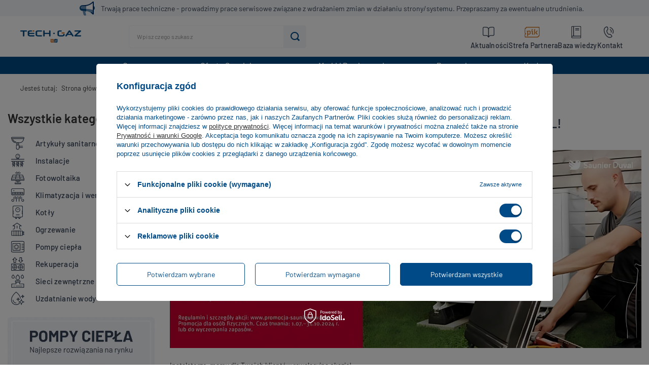

--- FILE ---
content_type: text/html; charset=utf-8
request_url: https://techgaz.com.pl/pl/news/promocja-1500-zl-za-zakup-pompy-ciepla-saunier-duval-1720078998
body_size: 21104
content:
<!DOCTYPE html>
<html lang="pl" class="--vat --gross " ><head><meta name='viewport' content='user-scalable=no, initial-scale = 1.0, maximum-scale = 1.0, width=device-width, viewport-fit=cover'/> <link rel="preload" crossorigin="anonymous" as="font" href="/gfx/standards/fontello.woff?v=2"><meta http-equiv="Content-Type" content="text/html; charset=utf-8"><meta http-equiv="X-UA-Compatible" content="IE=edge"><title>Aktualności Hurtowni TECHGAZ</title><meta name="description" content="Aktualności Hurtowni TECHGAZ"><link rel="icon" href="/gfx/pol/favicon.ico"><meta name="theme-color" content="#0090f6"><meta name="msapplication-navbutton-color" content="#0090f6"><meta name="apple-mobile-web-app-status-bar-style" content="#0090f6"><link rel="preload stylesheet" as="style" href="/gfx/pol/style.css.gzip?r=1765457460"><script>var app_shop={urls:{prefix:'data="/gfx/'.replace('data="', '')+'pol/',graphql:'/graphql/v1/'},vars:{priceType:'gross',priceTypeVat:true,productDeliveryTimeAndAvailabilityWithBasket:false,geoipCountryCode:'US',currency:{id:'PLN',symbol:'zł',country:'pl',format:'###,##0.00',beforeValue:false,space:true,decimalSeparator:',',groupingSeparator:' '},language:{id:'pol',symbol:'pl',name:'Polski'},},txt:{priceTypeText:' brutto',},fn:{},fnrun:{},files:[],graphql:{}};const getCookieByName=(name)=>{const value=`; ${document.cookie}`;const parts = value.split(`; ${name}=`);if(parts.length === 2) return parts.pop().split(';').shift();return false;};if(getCookieByName('freeeshipping_clicked')){document.documentElement.classList.remove('--freeShipping');}if(getCookieByName('rabateCode_clicked')){document.documentElement.classList.remove('--rabateCode');}function hideClosedBars(){const closedBarsArray=JSON.parse(localStorage.getItem('closedBars'))||[];if(closedBarsArray.length){const styleElement=document.createElement('style');styleElement.textContent=`${closedBarsArray.map((el)=>`#${el}`).join(',')}{display:none !important;}`;document.head.appendChild(styleElement);}}hideClosedBars();</script><script src="/gfx/pol/shop.js.gzip?r=1765457460"></script><meta name="robots" content="index,follow"><meta name="rating" content="general"><meta name="Author" content="TECH-GAZ na bazie IdoSell (www.idosell.com/shop).">
<!-- Begin LoginOptions html -->

<style>
#client_new_social .service_item[data-name="service_Apple"]:before, 
#cookie_login_social_more .service_item[data-name="service_Apple"]:before,
.oscop_contact .oscop_login__service[data-service="Apple"]:before {
    display: block;
    height: 2.6rem;
    content: url('/gfx/standards/apple.svg?r=1743165583');
}
.oscop_contact .oscop_login__service[data-service="Apple"]:before {
    height: auto;
    transform: scale(0.8);
}
#client_new_social .service_item[data-name="service_Apple"]:has(img.service_icon):before,
#cookie_login_social_more .service_item[data-name="service_Apple"]:has(img.service_icon):before,
.oscop_contact .oscop_login__service[data-service="Apple"]:has(img.service_icon):before {
    display: none;
}
</style>

<!-- End LoginOptions html -->

<!-- Open Graph -->
<meta property="og:type" content="article"><meta property="og:url" content="https://techgaz.com.pl/pl/news/promocja-1500-zl-za-zakup-pompy-ciepla-saunier-duval-1720078998
"><meta property="og:title" content="Promocja - 1500 zł za zakup pompy ciepła Saunier Duval!"><meta property="og:description" content="Zwrot nawet 1500 zł na konto! Przekaż tę informację swoim klientom i zachęć ich do skorzystania z promocji. To doskonały moment na zakup pompy ciepła."><meta property="og:site_name" content="TECH-GAZ"><meta property="og:locale" content="pl_PL"><meta property="og:image" content="https://techgaz.com.pl/data/include/img/news/1720078998.webp"><meta property="og:image:width" content="450"><meta property="og:image:height" content="250"><script >
window.dataLayer = window.dataLayer || [];
window.gtag = function gtag() {
dataLayer.push(arguments);
}
gtag('consent', 'default', {
'ad_storage': 'denied',
'analytics_storage': 'denied',
'ad_personalization': 'denied',
'ad_user_data': 'denied',
'wait_for_update': 500
});

gtag('set', 'ads_data_redaction', true);
</script><script id="iaiscript_1" data-requirements="W10=" data-ga4_sel="ga4script">
window.iaiscript_1 = `<${'script'}  class='google_consent_mode_update'>
gtag('consent', 'update', {
'ad_storage': 'granted',
'analytics_storage': 'granted',
'ad_personalization': 'granted',
'ad_user_data': 'granted'
});
</${'script'}>`;
</script>
<!-- End Open Graph -->

<link rel="canonical" href="https://techgaz.com.pl/pl/news/promocja-1500-zl-za-zakup-pompy-ciepla-saunier-duval-1720078998" />

                <!-- Global site tag (gtag.js) -->
                <script  async src="https://www.googletagmanager.com/gtag/js?id=G-3L4W02GW2N"></script>
                <script >
                    window.dataLayer = window.dataLayer || [];
                    window.gtag = function gtag(){dataLayer.push(arguments);}
                    gtag('js', new Date());
                    
                    gtag('config', 'G-3L4W02GW2N');

                </script>
                
<!-- Begin additional html or js -->


<!--2|1|2-->
<!-- Global site tag (gtag.js) - Google Analytics -->
<script async src="https://www.googletagmanager.com/gtag/js?id=UA-230969091-1"></script>
<script>
window.dataLayer = window.dataLayer || [];
function gtag(){dataLayer.push(arguments);}
gtag('js', new Date());
gtag('config', 'UA-230969091-1');
</script>
<!--6|1|6| modified: 2025-07-04 09:08:53-->
<style>
    @import url('https://fonts.cdnfonts.com/css/barlow');

    div#container {
      margin-top: 32px;
    }

    #marketing-tl-container-box {
      background-color: #f3f5f8;
      width: 104%;
      margin-left: -2%;
      position: fixed;
      z-index: 700;
      top: 0;
    }

    #marketing-tl-container {
      width: 100%;
      background-color: #f3f5f8;
      height: 32px;
      margin-left: auto;
      margin-right: auto;
    }

    /*  SECTIONS  */
    .section1 {
      clear: both;
      position: relative;
      padding: 0px;
      margin: 0px;
      line-height: 1.4;
      font-size: 14px;
      background-color: #f3f5f8;
      height: 32px;
      width: 90%;
      font-family: 'Barlow', sans-serif;
      margin-left: 5%;
    }
    .section1 a {
      color: #344054;
      text-decoration: none;
      font-weight: 500;
      letter-spacing: 0.2px;
      display: flex;
      justify-content: center;
      align-items: center;
    }
    .section1.group img {
      display: inline-block;
    }

    .sc span {
      color: #344054;
      transition-duration: 0, 5s;
      display: inline-block;
    }
    .sc:hover span {
      color: #004B87;
    }

    #sc-left {
        text-align: center;
    }
    #sc-center-left {
        text-align: center;
    }
    #sc-center-right {
        text-align: center;
    }
    #sc-right {
        text-align: center;
    }

    /*  COLUMN SETUP  */
    .sc {
      display: block;
      position: relative;
      float: left;
      margin: 0;
      color: #004B87;
    }
    .sc:first-child {
      margin-left: 0;
    }

    /*  GROUPING  */
    .group:before,
    .group:after {
      content: "";
      display: table;
    }
    .group:after {
      clear: both;
    }
    .group {
        zoom: 1;
        /* For IE 6/7 */
    }

    /*  GRID OF THREE  */
    .span_4_of_4 {
        width:0%;
        display: flex;
        align-items: right;
        height: 100%;
        justify-content: right;
    }

    .span_3_of_4 {
        width: 0%;
        display: flex;
        align-items: center;
        height: 100%;
        justify-content: left;
    }

    .span_2_of_4 {
        width: 0%;
        display: flex;
        align-items: center;
        height: 100%;
        justify-content: left;
    }

    .span_1_of_4 {
        width: 100%;
        display: flex;
        align-items: center;
        height: 100%;
        justify-content: center;
    }

    .green {
      color: #068701 !important;
    }
    .green:hover {
      color: #004B87 !important;
      transition: 0s;
    }

    #marketing-tl-container-box i {
      margin-right: 5px;
    }
    header {
      margin-top: 32px;
      z-index: 600;
    }

    @media(max-width:930px) {
        #marketing-tl-container-box {
            display: none;
        }
    }
</style>

<div id="marketing-tl-container-box">
  <div id="marketing-tl-container">
    <div class="section1 group">

      <div id="sc-left" class="sc span_1_of_4">
    <img src="https://techgaz.com.pl/data/include/cms/Tech-Gaz/megafon.svg?v=1751612900953" border="0" width="30px" />
     <span> &nbsp  &nbsp Trwają prace techniczne - prowadzimy prace serwisowe związane z wdrażaniem zmian w działaniu strony/systemu. Przepraszamy za ewentualne utrudnienia.</span>
        </a>
      </div>

      <div id="sc-center-left" class="sc span_3_of_4">

      </div>

      <div id="sc-center-left" class="sc span_4_of_4">
      </div>
    </div>
  </div>
</div>
</style>
<!--17|1|11| modified: 2024-12-03 14:20:06-->
<style>
div#menu_additional img {
    content: url(https://techgaz.com.pl/data/include/cms/Tech-Gaz/schowek_ikona.svg?v=1733231880951);
}
</style>
<!--18|1|12-->
<style>
    .blue-button {
        display: inline-block;
        transform: translateY(0) skewX(10deg);
        transition: 0.2s ease-in-out;
        margin: 4px 0px 0px 5px;
        border: 2px solid #004B87;
        border-radius: 4px;
        padding: 0px 10px;
        background-color: #004B87;
        cursor: pointer;
        font-weight: bold;
        text-align: center;
        color: white;
        text-decoration: none !important; 
    }
    .blue-button:hover {
        transform: translateY(-2px) skewX(10deg);
        border: 2px solid #004B87;
        border-radius: 4px;
        background-color: white;
        color: #004B87;
    }

    .blue-button:active {
      transform: translateY(3px) skewX(10deg);
    }

    .blue-button p {
        transform: translateY(-2px) skewX(-10deg);
        padding-top: 2px;
        margin: 5px 0px !important;
        text-transform: uppercase;
    }
</style>
<!--19|1|12-->
<style>
    .orange-button {
        display: inline-block;
        transform: translateY(0) skewX(10deg);
        transition: 0.2s ease-in-out;
        margin: 4px 0px 0px 5px;
        border: 2px solid #D37428;
        border-radius: 4px;
        padding: 0px 10px;
        background-color: #D37428;
        cursor: pointer;
        font-weight: bold;
        text-align: center;
        color: white;
        text-decoration: none !important; 
    }
    .orange-button:hover {
        transform: translateY(-2px) skewX(10deg);
        border: 2px solid #D37428;
        border-radius: 4px;
        background-color: white;
        color: #D37428;
    }

    .orange-button:active {
      transform: translateY(3px) skewX(10deg);
    }

    .orange-button p {
        transform: translateY(-2px) skewX(-10deg);
        padding-top: 2px;
        margin: 5px 0px !important;
        text-transform: uppercase;
    }
</style>
<!--20|1|13| modified: 2025-07-21 08:07:40-->
<style>
    /* Efekt zaznaczenia tekstu */
    ::selection {
        color: #004b87;
        background: #c0daf0;
    }

    /* Scroll */
    * {
      scroll-behavior: smooth;
    }

    /* Nagłówki */
    .big_label {
        color: #004b87;
    }
    span.headline__name:hover {
        color: #004B87;
    }
    .headline:hover {
        color: #004b87;
    }
    .headline {
        padding: 20px 0 !important;
    }
    span.headline__name {
        color: #344054;
    }

    /* Schowek */
    #menu_additional {
        display: none;
    }
    .product_name__action.--shopping-list {
        display: none !important;
    }
    /* Ikona Schowek */
    div#menu_additional img {
        content:url(https://bb-ik.pl/data/include/cms/BB/grafiki/schowek.svg?v=1748521039779);
    }

    /* Belka menu3*/
    header {
        grid-template-columns: 10% 35% 8% 40%;
    }
    header .navbar-nav {
        margin: 2px 0;
    }
    header .nav-link {
        letter-spacing: 0.2px;
    }  
    header a.nav-link:hover {
        color: #fff;
    }
    header #menu_categories3 .navbar-collapse {
        border: 0px;
    }
    header .navbar-subnav {
        border: 1px solid #dee2e6;
        margin-top: 2px;
    }
    header .navbar-subnav>.nav-item>.nav-link {
        color: #344054 !important;
    }
    header .navbar-subnav>.nav-item>.nav-link:hover {
        color: #004b87 !important;
    }
    @media only screen and (max-width: 979px) {
      header {
        grid-template-columns: 45% 20% 10% 20%;
      }
    }
    @media only screen and (min-width: 979px){
      header .nav-link.active {
        color: #fff !important;
      }
    }

    /* Wyszukiwarka */
    #menu_search {
        margin-left: 5em;
    }
    #menu_search .menu_search__input {
        box-shadow: none;
        border: 1px solid #f3f5f8;
        border-radius: .5rem;
        letter-spacing: 0.2px;
    }
    #menu_search .menu_search__submit.menu_search__submit {
        background-color: #f3f5f8;
        border: none;
        border-radius: 0 .5rem .5rem 0;
    }
    #menu_search .menu_search__submit:before {
        color: #004b87;
    }
    #menu_search.--focus .menu_search__input {
        border-radius: .5rem;
        border: 1px solid #f3f5f8;
        background: #f3f5f8;
    }
    #menu_search.--focus .menu_search__block {
        box-shadow: none;
    }
    /* Wynik */
    #menu_search .search_result__block {
        margin-top: 1rem;
        border: 1px solid #004B87;
        border-radius: .5rem;
    }
    #menu_search.--focus.--open .menu_search__item.--results {
        border-top: none;
    }


    /* Na mobile */
      @media only screen and (max-width: 978px) {
      #menu_search .menu_search__mobile.menu_search__submit, #menu_search .menu_search__submit.menu_search__submit {
          height: 43px;
      }
      #menu_search .menu_search__submit {
          top: 8px;
      }
      html.sidebar_open #menu_search .menu_search__submit {
        top: 0;
      }
    }
    /* Slider */
    .slick-list {
        margin: 2rem 2rem 0 2rem;
    }
    .slick-slide img {
        border-radius: .5rem;
    }
    /* Strzałki slider */
    .slick-prev, .slick-next {
        border-radius: 100%;
        background: #f3f5f8;
        color: #344054;
    }
    .slick-prev:hover, .slick-next:hover {
        border-radius: 100%;
        background: #344054;
        color: #f3f5f8;
    }
    .icon-angle-right:before {
        font-size: larger;
    }
    .icon-angle-left:before {
        font-size: larger;
    }

    /*Menu 1*/
    .main_page #menu_categories {
        margin-top: 120px;
    }
    #menu_categories .nav-link {
        padding: 2px 0 !important;
        font-weight: 500;
        font-size: 1.5rem;
        letter-spacing: 0.2px;
        color: #344054;
    }
    a.nav-link.nav-gfx:hover {
        background-color: #f3f5f8;
        border-radius: .5rem;
        color: #004b87 !important;
    }
    .nav-link.nav-gfx img {
        max-width: 40px !important;
        max-height: 40px !important;
    }

    /* Menu 2 */
    .menu_categories2 .menu2_item a {
        font-weight: 500;
        font-size: 1.4rem;
        color: #344054 !important;
        letter-spacing: 0.2px;
    }
    .menu_categories2 .menu2_item a:hover {
        color: #004b87 !important;
    }
    .menu_categories2 .menu2_item_img {
        margin-bottom: 0;
        margin-right: .5rem;
        max-width: 3.5rem;
    }
    @media (max-width: 978px) {
        .menu2_item a {
        justify-content: flex-start !important
        }
    }

    /* Skrót aktualności */
    img.article__image.b-lazy.b-loaded {
        border-radius: .5rem;
    }
    .article__image_wrapper {
        max-width: 30%;
        aspect-ratio: 1 / 1;
    }
    @media only screen and (max-width: 978px){
        .article__image_wrapper {
            max-width: 100%;
        }
    }
    .article__name {
        color: #344054;
        font-weight: 600;
        letter-spacing: 0.2px;
    }
    .article__description {
        padding: 10px 0 0 0;
        margin-bottom: 10px;
        overflow: hidden;
        text-overflow: ellipsis;
        display: -webkit-box;
        -webkit-line-clamp: 3;
        -webkit-box-orient: vertical;
        word-wrap: break-word;
    }
    .article__more_link {
        font-size: 1.4rem;
        color: #004b87;
        letter-spacing: 0.2px;
        font-weight: 500;
        text-decoration: none;
    }
    .datasquare>* {
        color: #004B87;
    }
    .article__block.row {
        margin: 0 .3rem;
    }
    /* Pole aktualności */
    .article__item {
        margin: 1rem 0 4rem 0;
    }
    .article__item:last-child {
        margin-bottom: 4rem;
    }
    #main_news.article.mb-5 {
        background: #f3f5f8;
        border-radius: .5rem;
        margin: 0 2rem;
    }

    /* Strefa Marek */
    .producers__list {
        grid-row-gap: 3rem;
        grid-column-gap: 3rem;
    }
    .producers__item {
        border: 1px solid #dee2e6;
        border-radius: .5rem;
        padding: 1.5rem;
        transition: 0.2s ease-in-out;
    }
    .producers__item:hover {
        border: 1px solid #f3f5f8;
        background-color: #f3f5f8;
    }
    .producers__name {
        display: none;
    }
    .producers__icon img {
        max-height: none;
    }

    /* Nawigacja kategorie */
    #Navigation .navigation_item {
        border: 1px solid #dee2e6;
        border-radius: .5rem;
        color: #344054;
    }
    #Navigation .navigation_item:hover {
        background: #f3f5f8;
        border: 1px solid #f3f5f8;
        color: #004B87;
    }
    #Navigation .navigation_item .name{
        text-decoration: none;
        letter-spacing: 0.2px;
    }
    #Navigation .navigation_item .count {
        color: grey;
    }

    /* Wszystkie kategorie - lista */
    a.categories-list_level1 {
        color: #004b87;
        font-weight: 500;
        text-decoration: none;
        letter-spacing: 0.2px;
        border-bottom: 1px solid #dee2e6 !important;
    }
    a.categories-list_level2 {
        color: #344054 !important;
        text-decoration: none;
        letter-spacing: 0.2px;
    }
    a.categories-list_level3 {
        color: #344054 !important;
        text-decoration: none;
        letter-spacing: 0.2px;
    }

    /* Produkty - siatka */
    #search .product__compare {
        display: none;
    }
    #search .product {
        border-radius: .5rem;
        border: 1px solid #fff;
        transition: 0.2s ease-in-out;
    }
    @media (min-width: 757px) {
        #search .product {
        flex: 0 0 calc(50% - 2rem);
        max-width: calc(50% - 2rem);
        margin: 1rem;
        }
    }
    @media (min-width: 979px) {
        #search .product{
        border: 1px solid #dee2e6;
        }
        #search .product:hover {
        border: 1px solid #004B87;
        transition: 0.2s ease-in-out;
        }
    }
    @media (min-width: 1200px) {
        #search .product {
        flex: 0 0 calc(33.33% - 2rem);
        max-width: calc(33.33% - 2rem);
        }
    }
    #search .product .product-brand {
        margin-bottom: 3px;
    }
    .price {
        margin-top: 10px;
        color: #344054;
    }
    #search .product .product-brand {
        font-size: .9em;
        letter-spacing: 0.2px;
        color: #344054;
    }
    .productslist_code_producer {
        color: #344054;
        font-size: .9em;
        letter-spacing: 0.2px;
    }
    #search .product .product-brand-link {
        font-weight: 500;
        color: #004b87;
        text-decoration: none;
    }
    .product__name {
        color: #344054;
        letter-spacing: 0.2px;
    }
    a.product__name:hover {
        color: #004b87;
    }

    /* Nagłówek siatki */
    @media (min-width: 757px) {
      .search_name {
        margin: 0 0 0 1rem;
      }
    }

    /* Opis w siatce */
    .search_description {
      margin: 0 1rem;
    }
 
    /* filtr sortowania */
    .s_paging__item.--sort {
      margin-left: 1rem;
    }
    .f-group .f-control {
      color: #344054;
      border: 1px solid #f3f5f8;
      background: #f3f5f8;
    }
    .f-dropdown .f-dropdown-menu {
      box-shadow: none;
      border: 1px solid #004B87;
    }
    .f-dropdown .f-dropdown-menu a:hover, .f-dropdown .f-dropdown-menu a.selected, .f-dropdown .f-dropdown-menu a.--selected  {
      background-color: #f3f5f8;
    }
    .f-dropdown .f-control:focus, .f-dropdown .f-control.focused {
      border-color: #f3f5f8
    }
    .f-dropdown .f-dropdown-li, .f-dropdown li {
      border-bottom: 1px solid #dee2e6;
    }

    /* Zapytaj o produkt */
    .questions__banner {
        display: none;
    }
    
    /* Karta produktu */
    .product_name__name {
        color: #344054;
        letter-spacing: 0.2px;
        text-align: justify;
    }
    .product_name__action.--compare {
        display: none;
    }
    .projector_details__wrapper {
        border: 1px solid #dee2e6;
        color: #344054;
    }
    .projector_page .price-value {
        font-family: 'Barlow';
        font-weight: 500;
        font-size: 1.3em;
    }
     .projector_page .price-h {
        font-family: 'Barlow';
    }
    /* Specyfikacja produktu */
    .dictionary__group.--first {
        border-top: none;
        width: 98%;
        margin: 0 auto;
        color: #344054;
    }
    .dictionary__param {
        background: #f3f5f8;
        border-radius: .5rem;
        padding: 1rem;
    }
    .dictionary__name {
        text-align: left;
    }
    .align-items-end {
        align-items: flex-start !important;
    }
    /* scroll */
    #projector_longdescription {
      scroll-margin-top: 60px;
      padding-bottom: 3rem;
      text-align: justify;
    }
          #projector_longdescription .longdescription {
        scroll-margin-top: 60px;
      }
    #projector_dictionary {
      scroll-margin-top: 220px;
    }
    @media (min-width: 979px) {
      .projector_page #content>*:not(.--mail_only):not(.--gfx) {
        padding-left: 5rem;
        padding-right: 5rem;
      }
      #projector_longdescription {
        scroll-margin-top: 60px;
      }
    }
     @media (max-width: 979px) {
      .dictionary__group.--first {
        width: 90%;
      }
      #projector_dictionary {
      scroll-margin-top: 30px;
    }
    }


    /* Stopka */
    #footer_links a, #footer_links span {
        color: #344054 !important;
        letter-spacing: 0.2px;
    }
    #menu_contact span {
        color: #344054 !important;
        letter-spacing: 0.2px;
    }
    div#menu_contact a {
        color: #344054 !important;
    }
    div#footer_links {
        border: none;
        width: 85%;
    }
    #footer_links a, #footer_links span:hover {
        color: #004b87 !important;
    }
    #footer_links .footer_links_sub>li {
        font-weight: 500;
    }
    /* Kolor stopki */
    #footer_links .footer_links {
        background-color: #f3f5f8 !important;
    }
    .footer_settings {
        background-color: #f3f5f8 !important;
    }
    #footer_links {
        background-color: #f3f5f8;
    }
    div#menu_contact, #menu_contact ul {
        background-color: #f3f5f8 !important;
    }
    footer.max-width-1200 {
        background-color: #f3f5f8 !important;
    }
    @media (max-width: 979px) {
        div#footer_links a {
            color: #344054 !important;
        }
    }
    @media (min-width: 979px) {
        #footer_links .footer_links {
        flex-basis: 25% !important;
        }
    }

    .btn:not(.--solid):not(.--outline):not(.--secondary):not(.--icon) {
    text-decoration: none;
    }

    /* Cookie Box */
    .iai_cookie__box {
        border-radius: .5rem;
    }
    #iai_cookie .iai_cookie__box .iai_cookie__box__wrapper .iai_cookie__consentsActions .btn.--large.--solid {
        border-radius: .5rem;
        background: #004B87;
        border: 1px solid #004B87;
    }
    #iai_cookie .iai_cookie__box .iai_cookie__box__wrapper .iai_cookie__consentsActions .btn.--large.--solid:hover {
        background: #004B87;
        border: 1px solid #004B87;
    }
    #iai_cookie .iai_cookie__box .iai_cookie__box__wrapper .iai_cookie__consentsActions .btn.--large.--outline {
        border-radius: .5rem;
        border: 1px solid #004B87;
        color: #004B87;
    }
    #iai_cookie .iai_cookie__box .iai_cookie__box__wrapper .iai_cookie__consentsActions .btn.--large.--outline:hover {
        border: 1px solid #004B87;
        color: #004B87;
    }


</style>
<!--21|1|13| modified: 2025-07-17 08:38:28-->
<style>

/* Artykuły */
  .text-article {
    margin: 0 auto;
    width: 90%;
    font-size: 1em;
    text-align: justify;
    letter-spacing: 0.2px;
  }
  .text-article h1 {
    font-size: 1.65em;
    color: #004B87;
  }
  .text-article h2 {
    font-size: 1.50em;
    color: #004B87;
  }
  .text-article h3 {
    font-size: 1.35em;
    font-weight: 600;
    color: #004B87;
  }
  .text-article h4 {
    font-size: 1.20em;
    font-weight: 600;
    color: #004B87;
  }
  .text-article p {
    color: #344054;
  }
  .text-article img {
    border-radius: .5rem;
  }

</style>
<!--22|1|12-->
<style>
    .blue-btn {
        display: inline-block;
        transform: translateY(0) skewX(10deg);
        transition: 0.2s ease-in-out;
        margin: 20px 5px 0px 3px;
        border: 2px solid #004B87;
        border-radius: 4px;
        padding: 0px 10px;
        background-color: #004B87;
        cursor: pointer;
        font-weight: bold;
        text-align: center;
        color: white;
        text-decoration: none !important; 
    }
    .blue-btn:hover {
        transform: translateY(-2px) skewX(10deg);
        border: 2px solid #004B87;
        border-radius: 4px;
        background-color: white;
        color: #004B87;
    }

    .blue-btn:active {
      transform: translateY(3px) skewX(10deg);
    }

    .blue-btn span {
        display: inline-block;
        transform: translateY(-2px) skewX(-10deg);
        padding-top: 2px;
        margin: 5px 0px !important;
        text-transform: uppercase;
    }

    @media (max-width: 900px) {
        .blue-btn {
            margin: 20px 0px 0 3px;
        }
    }
</style>

<!-- End additional html or js -->
</head><body><div id="container" class="news_page container max-width-1200"><header class=" commercial_banner"><script class="ajaxLoad">app_shop.vars.vat_registered="true";app_shop.vars.currency_format="###,##0.00";app_shop.vars.currency_before_value=false;app_shop.vars.currency_space=true;app_shop.vars.symbol="zł";app_shop.vars.id="PLN";app_shop.vars.baseurl="http://techgaz.com.pl/";app_shop.vars.sslurl="https://techgaz.com.pl/";app_shop.vars.curr_url="%2Fpl%2Fnews%2Fpromocja-1500-zl-za-zakup-pompy-ciepla-saunier-duval-1720078998";var currency_decimal_separator=',';var currency_grouping_separator=' ';app_shop.vars.blacklist_extension=["exe","com","swf","js","php"];app_shop.vars.blacklist_mime=["application/javascript","application/octet-stream","message/http","text/javascript","application/x-deb","application/x-javascript","application/x-shockwave-flash","application/x-msdownload"];app_shop.urls.contact="/pl/contact";</script><div id="viewType" style="display:none"></div><div id="logo" class="d-flex align-items-center"><a href="/" target="_self"><img src="/data/gfx/mask/pol/logo_1_big.png" alt="" width="1200" height="237"></a></div><form action="https://techgaz.com.pl/pl/search" method="get" id="menu_search" class="menu_search"><a href="#showSearchForm" class="menu_search__mobile"></a><div class="menu_search__block"><div class="menu_search__item --input"><input class="menu_search__input" type="text" name="text" autocomplete="off" placeholder="Wpisz czego szukasz"><button class="menu_search__submit" type="submit"></button></div><div class="menu_search__item --results search_result"></div></div></form><div id="menu_settings" class="align-items-center justify-content-center justify-content-lg-end"><div id="menu_additional"><a class="account_link" href="https://techgaz.com.pl/pl/login.html">Zaloguj się</a><img src="https://instalkonsorcjum.iai-shop.com//data/include/cms/lista_zakupowa.png?v=1682408909799" alt="lista_zakupowa.png" style="width:30px; margin-right:10px;"><div class="shopping_list_top" data-empty="true"><a href="https://techgaz.com.pl/pl/shoppinglist" class="wishlist_link slt_link">Schowek</a><div class="slt_lists"><ul class="slt_lists__nav"><li class="slt_lists__nav_item" data-list_skeleton="true" data-list_id="true" data-shared="true"><a class="slt_lists__nav_link" data-list_href="true"><span class="slt_lists__nav_name" data-list_name="true"></span><span class="slt_lists__count" data-list_count="true">0</span></a></li></ul><span class="slt_lists__empty">Dodaj do niego produkty, które lubisz.</span></div></div></div></div><div class="shopping_list_top_mobile d-none" data-empty="true"><a href="https://techgaz.com.pl/pl/shoppinglist" class="sltm_link"></a></div><div class="sl_choose sl_dialog"><div class="sl_choose__wrapper sl_dialog__wrapper"><div class="sl_choose__item --top sl_dialog_close mb-2"><strong class="sl_choose__label">Zapisz w schowku</strong></div><div class="sl_choose__item --lists" data-empty="true"><div class="sl_choose__list f-group --radio m-0 d-md-flex align-items-md-center justify-content-md-between" data-list_skeleton="true" data-list_id="true" data-shared="true"><input type="radio" name="add" class="sl_choose__input f-control" id="slChooseRadioSelect" data-list_position="true"><label for="slChooseRadioSelect" class="sl_choose__group_label f-label py-4" data-list_position="true"><span class="sl_choose__sub d-flex align-items-center"><span class="sl_choose__name" data-list_name="true"></span><span class="sl_choose__count" data-list_count="true">0</span></span></label><button type="button" class="sl_choose__button --desktop btn --solid">Zapisz</button></div></div><div class="sl_choose__item --create sl_create mt-4"><a href="#new" class="sl_create__link  align-items-center">Stwórz nowy schowek</a><form class="sl_create__form align-items-center"><div class="sl_create__group f-group --small mb-0"><input type="text" class="sl_create__input f-control" required="required"><label class="sl_create__label f-label">Nazwa nowej listy</label></div><button type="submit" class="sl_create__button btn --solid ml-2 ml-md-3">Utwórz listę</button></form></div><div class="sl_choose__item --mobile mt-4 d-flex justify-content-center d-md-none"><button class="sl_choose__button --mobile btn --solid --large">Zapisz</button></div></div></div><div id="menu_basket" class="topBasket"><a class="topBasket__sub" href="/basketedit.php"><span class="badge badge-info"></span><strong class="topBasket__price" style="display: none;">0,00 zł</strong></a><div class="topBasket__details --products" style="display: none;"><div class="topBasket__block --labels"><label class="topBasket__item --name">Produkt</label><label class="topBasket__item --sum">Ilość</label><label class="topBasket__item --prices">Cena</label></div><div class="topBasket__block --products"></div></div><div class="topBasket__details --shipping" style="display: none;"><span class="topBasket__name">Koszt dostawy od</span><span id="shipppingCost"></span></div><script>
						app_shop.vars.cache_html = true;
					</script></div><nav id="menu_categories3"><button type="button" class="navbar-toggler"><i class="icon-reorder"></i></button><div class="navbar-collapse" id="menu_navbar3"><ul class="navbar-nav mx-md-n2"><li class="nav-item"><a  href="/pl/about/o-nas-31.html" target="_self" title="O nas" class="nav-link" >O nas</a><ul class="navbar-subnav"><li class="nav-item"><a class="nav-link" href="/pl/about/kim-jestesmy-32.html" target="_self">Kim jesteśmy</a></li><li class="nav-item"><a class="nav-link" href="/pl/about/dane-firmy-38.html" target="_self">Dane firmy</a></li><li class="nav-item"><a class="nav-link" href="/pl/about/nasze-oddzialy-30.html" target="_self">Nasze oddziały</a></li><li class="nav-item"><a class="nav-link" href="/pl/about/jestesmy-w-grupie-instal-konsorcjum-33.html" target="_self">Jesteśmy w Grupie Instal-Konsorcjum</a></li></ul></li><li class="nav-item"><a  href="/pl/about/oferta-specjalna-36.html" target="_self" title="Oferta Specjalna" class="nav-link" >Oferta Specjalna</a><ul class="navbar-subnav"><li class="nav-item"><a class="nav-link" href="/pl/menu/oferta-specjalna/beretta-537" target="_self">BERETTA</a></li><li class="nav-item"><a class="nav-link" href="/pl/menu/oferta-specjalna/bosch-termotechnika-538" target="_self">BOSCH TERMOTECHNIKA</a></li><li class="nav-item"><a class="nav-link" href="/pl/menu/oferta-specjalna/concept-by-878" target="_self">CONCEPT BY</a></li><li class="nav-item"><a class="nav-link" href="/pl/menu/oferta-specjalna/de-dietrich-535" target="_self">DE DIETRICH</a></li><li class="nav-item"><a class="nav-link" href="/pl/menu/oferta-specjalna/galmet-552" target="_self">GALMET</a></li><li class="nav-item"><a class="nav-link" href="/pl/menu/oferta-specjalna/gavia-547" target="_self">GAVIA</a></li><li class="nav-item"><a class="nav-link" href="/pl/menu/oferta-specjalna/nibe-519" target="_self">NIBE</a></li><li class="nav-item"><a class="nav-link" href="/pl/menu/oferta-specjalna/qik-521" target="_self">QIK</a></li><li class="nav-item"><a class="nav-link" href="/pl/menu/oferta-specjalna/saunier-duval-522" target="_self">SAUNIER DUVAL</a></li><li class="nav-item"><a class="nav-link" href="/pl/menu/oferta-specjalna/vaillant-527" target="_self">VAILLANT</a></li><li class="nav-item"><a class="nav-link" href="/pl/menu/oferta-specjalna/viteco-528" target="_self">VITECO</a></li><li class="nav-item"><a class="nav-link" href="/pl/menu/oferta-specjalna/wolf-529" target="_self">WOLF</a></li></ul></li><li class="nav-item"><a  href="/pl/producers" target="_self" title="Marki i Producenci" class="nav-link" >Marki i Producenci</a></li><li class="nav-item"><a  href="https://techgaz.com.pl/pl/about/promocje-183" target="_self" title="Promocje" class="nav-link" >Promocje</a></li><li class="nav-item"><a  href="https://techgaz.com.pl/pl/about/kariera-180" target="_self" title="Kariera" class="nav-link" >Kariera</a></li></ul></div></nav><div id="breadcrumbs" class="breadcrumbs"><div class="back_button"><button id="back_button"><i class="icon-angle-left"></i> Wstecz</button></div><div class="list_wrapper"><ol><li><span>Jesteś tutaj:  </span></li><li class="bc-main"><span><a href="/">Strona główna</a></span></li><li class="bc-news"><a href="/news.php">
												Aktualności
											</a></li><li class="bc-active bc-news"><span>Promocja - 1500 zł za zakup pompy ciepła Saunier Duval!</span></li></ol></div></div><div class="menu_categories2"><div class="menu2_item"><a  href="/pl/news" target="_self" title="Aktualności" class="age_nav-item" ><img class="menu2_item_img" src="/data/gfx/pol/navigation/1_2_i_1571.svg"><span>Aktualności</span></a></div><div class="menu2_item"><a  href="/pl/about/strefa-partnera-44" target="_self" title="Strefa Partnera" class="age_nav-item" ><img class="menu2_item_img" src="/data/gfx/pol/navigation/1_2_i_1358.svg"><span>Strefa Partnera</span></a></div><div class="menu2_item"><a  href="/pl/about/baza-wiedzy-34.html" target="_self" title="Baza wiedzy" class="age_nav-item" ><img class="menu2_item_img" src="/data/gfx/pol/navigation/1_2_i_1360.svg"><span>Baza wiedzy</span></a></div><div class="menu2_item"><a  href="/pl/contact.html" target="_self" title="Kontakt" class="age_nav-item" ><img class="menu2_item_img" src="/data/gfx/pol/navigation/1_2_i_1361.svg"><span>Kontakt</span></a></div></div></header><div id="layout" class="row clearfix"><aside class="col-md-3 col-xl-2"><section class="shopping_list_menu"><div class="shopping_list_menu__block --lists slm_lists" data-empty="true"><span class="slm_lists__label">Schowek</span><ul class="slm_lists__nav"><li class="slm_lists__nav_item" data-list_skeleton="true" data-list_id="true" data-shared="true"><a class="slm_lists__nav_link" data-list_href="true"><span class="slm_lists__nav_name" data-list_name="true"></span><span class="slm_lists__count" data-list_count="true">0</span></a></li><li class="slm_lists__nav_header"><span class="slm_lists__label">Schowek</span></li></ul><a href="#manage" class="slm_lists__manage d-none align-items-center d-md-flex">Zarządzaj schowkiem</a></div><div class="shopping_list_menu__block --bought slm_bought"><a class="slm_bought__link d-flex" href="https://techgaz.com.pl/pl/products-bought.html">
						Lista dotychczas zamówionych produktów
					</a></div><div class="shopping_list_menu__block --info slm_info"><div class="schowek_info"><strong class="slm_info__label d-block mb-3">Jak działa schowek?</strong><ul class="slm_info__list"><li class="slm_info__list_item d-flex mb-3">
							Po zalogowaniu możesz umieścić i przechowywać w schowku dowolną liczbę produktów nieskończenie długo.
						</li><li class="slm_info__list_item d-flex mb-3">
							Dodanie produktu do schowka nie oznacza automatycznie jego rezerwacji.
						</li><li class="slm_info__list_item d-flex mb-3">
							Dla niezalogowanych klientów schowek przechowywany jest do momentu wygaśnięcia sesji (około 24h).
						</li></ul></div></div></section><div id="mobileCategories" class="mobileCategories"><div class="mobileCategories__item --menu"><a class="mobileCategories__link --active" href="#" data-ids="#menu_search,.shopping_list_menu,#menu_search,#menu_navbar,#menu_navbar3, .menu_categories2, #menu_blog, ">
                            Menu
                        </a></div><div class="mobileCategories__item --account"><a class="mobileCategories__link" href="#" data-ids="#menu_contact,#login_menu_block">
                            Konto
                        </a></div></div><div class="setMobileGrid" data-item="#menu_navbar"></div><div class="setMobileGrid" data-item=".menu_categories2"></div><div class="setMobileGrid" data-item="#menu_navbar3" data-ismenu1="true"></div><div class="setMobileGrid" data-item="#menu_blog"></div><div class="login_menu_block d-lg-none" id="login_menu_block"><a class="sign_in_link" href="/login.php" title=""><i class="icon-user"></i><span>Zaloguj się</span></a><a class="registration_link" href="/client-new.php?register" title=""><i class="icon-lock"></i><span>Zarejestruj się</span></a><a class="order_status_link" href="/order-open.php" title=""><i class="icon-globe"></i><span>Sprawdź status zamówienia</span></a></div><div class="setMobileGrid" data-item="#menu_contact"></div><div class="setMobileGrid" data-item="#menu_settings"></div><nav id="menu_categories" class="col-md-12 px-0"><h1 class="big_label"><a href="/categories.php" title="Kliknij, by zobaczyć wszystkie kategorie">Wszystkie kategorie</a></h1><button type="button" class="navbar-toggler"><i class="icon-reorder"></i></button><div class="navbar-collapse" id="menu_navbar"><ul class="navbar-nav"><li class="nav-item"><a  href="/pl/navigation/artykuly-sanitarne-1084" target="_self" title="Artykuły sanitarne" class="nav-link nav-gfx" ><img alt="Artykuły sanitarne" title="Artykuły sanitarne" src="/data/gfx/pol/navigation/1_1_i_1084.svg" data-omo="img" data-omo_img="/data/gfx/pol/navigation/1_1_o_1084.svg"><span class="gfx_lvl_1">Artykuły sanitarne</span></a><ul class="navbar-subnav"><li class="nav-item"><a class="nav-link" href="/pl/menu/artykuly-sanitarne/akcesoria-do-podtynkowych-systemow-instalacyjnych-1096" target="_self">Akcesoria do podtynkowych systemów instalacyjnych</a></li><li class="nav-item"><a class="nav-link" href="/pl/menu/artykuly-sanitarne/akcesoria-kuchenne-1095" target="_self">Akcesoria kuchenne</a></li><li class="nav-item"><a class="nav-link" href="/pl/menu/artykuly-sanitarne/akcesoria-lazienkowe-1085" target="_self">Akcesoria łazienkowe</a></li><li class="nav-item"><a class="nav-link" href="/pl/menu/artykuly-sanitarne/armatura-sanitarna-1086" target="_self">Armatura sanitarna</a></li><li class="nav-item"><a class="nav-link" href="/pl/navigation/artykuly-sanitarne/artykuly-lazienkowe-1097" target="_self">Artykuły łazienkowe</a><ul class="navbar-subsubnav"><li class="nav-item"><a class="nav-link" href="/pl/menu/artykuly-sanitarne/artykuly-lazienkowe/akcesoria-i-czesci-zamienne-do-kabin-prysznicowych-1102" target="_self">Akcesoria i części zamienne do kabin prysznicowych</a></li><li class="nav-item"><a class="nav-link" href="/pl/menu/artykuly-sanitarne/artykuly-lazienkowe/dozowniki-na-mydlo-1098" target="_self">Dozowniki na mydło</a></li><li class="nav-item"><a class="nav-link" href="/pl/menu/artykuly-sanitarne/artykuly-lazienkowe/mydelniczki-1101" target="_self">Mydelniczki</a></li><li class="nav-item"><a class="nav-link" href="/pl/menu/artykuly-sanitarne/artykuly-lazienkowe/pozostale-akcesoria-1104" target="_self">Pozostałe akcesoria</a></li><li class="nav-item"><a class="nav-link" href="/pl/menu/artykuly-sanitarne/artykuly-lazienkowe/uchwyty-na-papier-toaletowy-1099" target="_self">Uchwyty na papier toaletowy</a></li><li class="nav-item"><a class="nav-link" href="/pl/menu/artykuly-sanitarne/artykuly-lazienkowe/wieszaki-na-reczniki-1100" target="_self">Wieszaki na ręczniki</a></li><li class="nav-item"><a class="nav-link" href="/pl/menu/artykuly-sanitarne/artykuly-lazienkowe/weze-natryskowe-1103" target="_self">Węże natryskowe</a></li><li class="nav-item display-all"><a class="nav-link display-all" href="/pl/navigation/artykuly-sanitarne/artykuly-lazienkowe-1097">+ Pokaż wszystkie</a></li></ul></li><li class="nav-item"><a class="nav-link" href="/pl/navigation/artykuly-sanitarne/baterie-1110" target="_self">Baterie</a><ul class="navbar-subsubnav"><li class="nav-item"><a class="nav-link" href="/pl/menu/artykuly-sanitarne/baterie/baterie-kuchenne-1111" target="_self">Baterie kuchenne</a></li><li class="nav-item"><a class="nav-link" href="/pl/menu/artykuly-sanitarne/baterie/baterie-lazienkowe-1112" target="_self">Baterie łazienkowe</a></li><li class="nav-item"><a class="nav-link" href="/pl/menu/artykuly-sanitarne/baterie/pozostale-1114" target="_self">Pozostałe</a></li><li class="nav-item"><a class="nav-link" href="/pl/menu/artykuly-sanitarne/baterie/zestawy-i-baterie-natryskowe-1113" target="_self">Zestawy i baterie natryskowe</a></li><li class="nav-item display-all"><a class="nav-link display-all" href="/pl/navigation/artykuly-sanitarne/baterie-1110">+ Pokaż wszystkie</a></li></ul></li><li class="nav-item"><a class="nav-link" href="/pl/menu/artykuly-sanitarne/brodziki-1087" target="_self">Brodziki</a></li><li class="nav-item"><a class="nav-link" href="/pl/navigation/artykuly-sanitarne/ceramika-lazienkowa-1105" target="_self">Ceramika łazienkowa</a><ul class="navbar-subsubnav"><li class="nav-item"><a class="nav-link" href="/pl/menu/artykuly-sanitarne/ceramika-lazienkowa/czesci-zamienne-1109" target="_self">Części zamienne</a></li></ul></li><li class="nav-item"><a class="nav-link" href="/pl/menu/artykuly-sanitarne/chemia-sanitarna-1088" target="_self">Chemia sanitarna</a></li><li class="nav-item"><a class="nav-link" href="/pl/menu/artykuly-sanitarne/kabiny-natryskowe-1090" target="_self">Kabiny natryskowe</a></li><li class="nav-item"><a class="nav-link" href="/pl/menu/artykuly-sanitarne/podtynkowe-systemy-instalacyjne-1091" target="_self">Podtynkowe systemy instalacyjne</a></li><li class="nav-item"><a class="nav-link" href="/pl/menu/artykuly-sanitarne/syfony-1092" target="_self">Syfony</a></li><li class="nav-item"><a class="nav-link" href="/pl/menu/artykuly-sanitarne/wanny-1329" target="_self">Wanny</a></li><li class="nav-item"><a class="nav-link" href="/pl/menu/artykuly-sanitarne/zlewozmywaki-1093" target="_self">Zlewozmywaki</a></li><li class="nav-item display-all empty"><a class="nav-link display-all" href="/pl/navigation/artykuly-sanitarne-1084">+ Pokaż wszystkie</a></li></ul></li><li class="nav-item"><a  href="/pl/navigation/instalacje-1120" target="_self" title="Instalacje" class="nav-link nav-gfx" ><img alt="Instalacje" title="Instalacje" src="/data/gfx/pol/navigation/1_1_i_1120.svg" data-omo="img" data-omo_img="/data/gfx/pol/navigation/1_1_o_1120.svg"><span class="gfx_lvl_1">Instalacje</span></a><ul class="navbar-subnav"><li class="nav-item"><a class="nav-link" href="/pl/menu/instalacje/akcesoria-do-pomp-1137" target="_self">Akcesoria do pomp</a></li><li class="nav-item"><a class="nav-link" href="/pl/navigation/instalacje/armatura-gazowa-1121" target="_self">Armatura gazowa</a><ul class="navbar-subsubnav"><li class="nav-item"><a class="nav-link" href="/pl/menu/instalacje/armatura-gazowa/akcesoria-do-instalacji-gazowych-1124" target="_self">Akcesoria do instalacji gazowych</a></li><li class="nav-item"><a class="nav-link" href="/pl/menu/instalacje/armatura-gazowa/przewody-i-laczniki-do-gazu-1123" target="_self">Przewody i łączniki do gazu</a></li><li class="nav-item"><a class="nav-link" href="/pl/menu/instalacje/armatura-gazowa/zawory-do-gazu-1122" target="_self">Zawory do gazu</a></li><li class="nav-item display-all"><a class="nav-link display-all" href="/pl/navigation/instalacje/armatura-gazowa-1121">+ Pokaż wszystkie</a></li></ul></li><li class="nav-item"><a class="nav-link" href="/pl/menu/instalacje/armatura-kontrolno-pomiarowa-1144" target="_self">Armatura kontrolno-pomiarowa</a></li><li class="nav-item"><a class="nav-link" href="/pl/navigation/instalacje/armatura-przemyslowa-1129" target="_self">Armatura przemysłowa</a><ul class="navbar-subsubnav"><li class="nav-item"><a class="nav-link" href="/pl/menu/instalacje/armatura-przemyslowa/napedy-i-silowniki-1134" target="_self">Napędy i siłowniki</a></li><li class="nav-item"><a class="nav-link" href="/pl/menu/instalacje/armatura-przemyslowa/osprzet-i-akcesoria-do-armatury-przemyslowej-1136" target="_self">Osprzęt i akcesoria do armatury przemysłowej</a></li><li class="nav-item"><a class="nav-link" href="/pl/menu/instalacje/armatura-przemyslowa/przepustnice-1131" target="_self">Przepustnice</a></li><li class="nav-item"><a class="nav-link" href="/pl/menu/instalacje/armatura-przemyslowa/zawory-do-oleju-1132" target="_self">Zawory do oleju</a></li><li class="nav-item"><a class="nav-link" href="/pl/menu/instalacje/armatura-przemyslowa/zawory-do-paliw-lotniczych-1133" target="_self">Zawory do paliw lotniczych</a></li><li class="nav-item"><a class="nav-link" href="/pl/menu/instalacje/armatura-przemyslowa/zawory-do-pary-1130" target="_self">Zawory do pary</a></li><li class="nav-item"><a class="nav-link" href="/pl/menu/instalacje/armatura-przemyslowa/zasuwy-do-wody-1135" target="_self">Zasuwy do wody</a></li><li class="nav-item display-all"><a class="nav-link display-all" href="/pl/navigation/instalacje/armatura-przemyslowa-1129">+ Pokaż wszystkie</a></li></ul></li><li class="nav-item"><a class="nav-link" href="/pl/menu/instalacje/armatura-regulacyjna-1188" target="_self">Armatura regulacyjna</a></li><li class="nav-item"><a class="nav-link" href="/pl/navigation/instalacje/armatura-wodna-1184" target="_self">Armatura wodna</a><ul class="navbar-subsubnav"><li class="nav-item"><a class="nav-link" href="/pl/menu/instalacje/armatura-wodna/akcesoria-do-instalacji-wodnych-1187" target="_self">Akcesoria do instalacji wodnych</a></li><li class="nav-item"><a class="nav-link" href="/pl/menu/instalacje/armatura-wodna/przewody-i-laczniki-do-wody-1186" target="_self">Przewody i łączniki do wody</a></li><li class="nav-item"><a class="nav-link" href="/pl/menu/instalacje/armatura-wodna/zawory-do-wody-1185" target="_self">Zawory do wody</a></li><li class="nav-item display-all"><a class="nav-link display-all" href="/pl/navigation/instalacje/armatura-wodna-1184">+ Pokaż wszystkie</a></li></ul></li><li class="nav-item"><a class="nav-link" href="/pl/menu/instalacje/chemia-instalacyjna-1183" target="_self">Chemia instalacyjna</a></li><li class="nav-item"><a class="nav-link" href="/pl/navigation/instalacje/instalacje-miedziane-1179" target="_self">Instalacje miedziane</a><ul class="navbar-subsubnav"><li class="nav-item"><a class="nav-link" href="/pl/menu/instalacje/instalacje-miedziane/laczniki-do-rur-miedzianych-1180" target="_self">Łączniki do rur miedzianych</a></li><li class="nav-item"><a class="nav-link" href="/pl/menu/instalacje/instalacje-miedziane/osprzet-i-akcesoria-do-instalacji-miedzianych-1181" target="_self">Osprzęt i akcesoria do instalacji miedzianych</a></li><li class="nav-item"><a class="nav-link" href="/pl/menu/instalacje/instalacje-miedziane/rury-miedziane-1182" target="_self">Rury miedziane </a></li><li class="nav-item display-all"><a class="nav-link display-all" href="/pl/navigation/instalacje/instalacje-miedziane-1179">+ Pokaż wszystkie</a></li></ul></li><li class="nav-item"><a class="nav-link" href="/pl/navigation/instalacje/instalacje-ogrzewania-podlogowego-1171" target="_self">Instalacje ogrzewania podłogowego</a><ul class="navbar-subsubnav"><li class="nav-item"><a class="nav-link" href="/pl/menu/instalacje/instalacje-ogrzewania-podlogowego/akcesoria-do-ogrzewania-podlogowego-1176" target="_self">Akcesoria do ogrzewania podłogowego</a></li><li class="nav-item"><a class="nav-link" href="/pl/menu/instalacje/instalacje-ogrzewania-podlogowego/folie-izolacyjne-1178" target="_self">Folie izolacyjne</a></li><li class="nav-item"><a class="nav-link" href="/pl/menu/instalacje/instalacje-ogrzewania-podlogowego/narzedzia-i-materialy-montazowe-do-ogrzewania-podlogowego-1177" target="_self">Narzędzia i materiały montażowe do ogrzewania podłogowego</a></li><li class="nav-item"><a class="nav-link" href="/pl/menu/instalacje/instalacje-ogrzewania-podlogowego/plyty-izolacyjne-i-systemowe-1172" target="_self">Płyty izolacyjne i systemowe</a></li><li class="nav-item"><a class="nav-link" href="/pl/menu/instalacje/instalacje-ogrzewania-podlogowego/rozdzielacze-1175" target="_self">Rozdzielacze</a></li><li class="nav-item"><a class="nav-link" href="/pl/menu/instalacje/instalacje-ogrzewania-podlogowego/sterowanie-1173" target="_self">Sterowanie </a></li><li class="nav-item"><a class="nav-link" href="/pl/menu/instalacje/instalacje-ogrzewania-podlogowego/szafki-1174" target="_self">Szafki</a></li><li class="nav-item display-all"><a class="nav-link display-all" href="/pl/navigation/instalacje/instalacje-ogrzewania-podlogowego-1171">+ Pokaż wszystkie</a></li></ul></li><li class="nav-item"><a class="nav-link" href="/pl/navigation/instalacje/instalacje-stalowe-i-zeliwne-1165" target="_self">Instalacje stalowe i żeliwne</a><ul class="navbar-subsubnav"><li class="nav-item"><a class="nav-link" href="/pl/menu/instalacje/instalacje-stalowe-i-zeliwne/laczniki-stalowe-1166" target="_self">Łączniki stalowe</a></li><li class="nav-item"><a class="nav-link" href="/pl/menu/instalacje/instalacje-stalowe-i-zeliwne/laczniki-zeliwne-1167" target="_self">Łączniki żeliwne</a></li><li class="nav-item"><a class="nav-link" href="/pl/menu/instalacje/instalacje-stalowe-i-zeliwne/osprzet-i-akcesoria-do-instalacji-stalowych-i-zeliwnych-1168" target="_self">Osprzęt i akcesoria do instalacji stalowych i żeliwnych</a></li><li class="nav-item"><a class="nav-link" href="/pl/menu/instalacje/instalacje-stalowe-i-zeliwne/uchwyty-do-rur-1170" target="_self">Uchwyty do rur</a></li><li class="nav-item"><a class="nav-link" href="/pl/menu/instalacje/instalacje-stalowe-i-zeliwne/rury-stalowe-1169" target="_self">Rury stalowe</a></li><li class="nav-item display-all"><a class="nav-link display-all" href="/pl/navigation/instalacje/instalacje-stalowe-i-zeliwne-1165">+ Pokaż wszystkie</a></li></ul></li><li class="nav-item"><a class="nav-link" href="/pl/navigation/instalacje/instalacje-z-tworzyw-sztucznych-1156" target="_self">Instalacje z tworzyw sztucznych</a><ul class="navbar-subsubnav"><li class="nav-item"><a class="nav-link" href="/pl/menu/instalacje/instalacje-z-tworzyw-sztucznych/akcesoria-do-instalacji-z-tworzyw-sztucznych-1157" target="_self">Akcesoria do instalacji z tworzyw sztucznych</a></li><li class="nav-item"><a class="nav-link" href="/pl/menu/instalacje/instalacje-z-tworzyw-sztucznych/laczniki-do-instalacji-z-tworzyw-sztucznych-dla-rur-wielowarstwowych-1158" target="_self">Łączniki do instalacji z tworzyw sztucznych dla rur wielowarstwowych</a></li><li class="nav-item"><a class="nav-link" href="/pl/menu/instalacje/instalacje-z-tworzyw-sztucznych/laczniki-do-instalacji-z-tworzyw-sztucznych-pe-1160" target="_self">Łączniki do instalacji z tworzyw sztucznych PE</a></li><li class="nav-item"><a class="nav-link" href="/pl/menu/instalacje/instalacje-z-tworzyw-sztucznych/laczniki-do-instalacji-z-tworzyw-sztucznych-pp-1159" target="_self">Łączniki do instalacji z tworzyw sztucznych PP</a></li><li class="nav-item"><a class="nav-link" href="/pl/menu/instalacje/instalacje-z-tworzyw-sztucznych/rury-pb-1164" target="_self">Rury PB</a></li><li class="nav-item"><a class="nav-link" href="/pl/menu/instalacje/instalacje-z-tworzyw-sztucznych/rury-pe-1163" target="_self">Rury PE</a></li><li class="nav-item"><a class="nav-link" href="/pl/menu/instalacje/instalacje-z-tworzyw-sztucznych/rury-pp-1162" target="_self">Rury PP</a></li><li class="nav-item"><a class="nav-link" href="/pl/menu/instalacje/instalacje-z-tworzyw-sztucznych/rury-wielowarstwowe-1161" target="_self">Rury wielowarstwowe</a></li><li class="nav-item display-all"><a class="nav-link display-all" href="/pl/navigation/instalacje/instalacje-z-tworzyw-sztucznych-1156">+ Pokaż wszystkie</a></li></ul></li><li class="nav-item"><a class="nav-link" href="/pl/navigation/instalacje/kanalizacja-wewnetrzna-1146" target="_self">Kanalizacja wewnętrzna</a><ul class="navbar-subsubnav"><li class="nav-item"><a class="nav-link" href="/pl/menu/instalacje/kanalizacja-wewnetrzna/akcesoria-do-kanalizacji-wewnetrznej-1147" target="_self">Akcesoria do kanalizacji wewnętrznej</a></li><li class="nav-item"><a class="nav-link" href="/pl/menu/instalacje/kanalizacja-wewnetrzna/kratki-i-wpusty-sciekowe-1148" target="_self">Kratki i wpusty ściekowe</a></li><li class="nav-item"><a class="nav-link" href="/pl/menu/instalacje/kanalizacja-wewnetrzna/ksztaltki-do-kanalizacji-wewnetrznej-1150" target="_self">Kształtki do kanalizacji wewnętrznej</a></li><li class="nav-item"><a class="nav-link" href="/pl/menu/instalacje/kanalizacja-wewnetrzna/ksztaltki-do-kanalizacji-wewnetrznej-niskoszumowej-1149" target="_self">Kształtki do kanalizacji wewnętrznej niskoszumowej</a></li><li class="nav-item"><a class="nav-link" href="/pl/menu/instalacje/kanalizacja-wewnetrzna/odwodnienia-liniowe-1151" target="_self">Odwodnienia liniowe</a></li><li class="nav-item"><a class="nav-link" href="/pl/menu/instalacje/kanalizacja-wewnetrzna/przylacza-do-wc-1152" target="_self">Przyłącza do wc</a></li><li class="nav-item"><a class="nav-link" href="/pl/menu/instalacje/kanalizacja-wewnetrzna/rury-do-kanalizacji-wewnetrznej-niskoszumowej-1153" target="_self">Rury do kanalizacji wewnętrznej niskoszumowej</a></li><li class="nav-item"><a class="nav-link" href="/pl/menu/instalacje/kanalizacja-wewnetrzna/rury-do-kanalizacji-wewnetrznej-1154" target="_self">Rury do kanalizacji wewnętrznej</a></li><li class="nav-item"><a class="nav-link" href="/pl/menu/instalacje/kanalizacja-wewnetrzna/systemy-odplywowo-przelewowe-1155" target="_self">Systemy odpływowo-przelewowe</a></li><li class="nav-item display-all"><a class="nav-link display-all" href="/pl/navigation/instalacje/kanalizacja-wewnetrzna-1146">+ Pokaż wszystkie</a></li></ul></li><li class="nav-item"><a class="nav-link" href="/pl/menu/instalacje/laczniki-gwintowane-z-brazu-i-mosiadzu-1127" target="_self">Łączniki gwintowane z brązu i mosiądzu</a></li><li class="nav-item"><a class="nav-link" href="/pl/menu/instalacje/laczniki-zaprasowywane-1128" target="_self">Łączniki zaprasowywane</a></li><li class="nav-item"><a class="nav-link" href="/pl/menu/instalacje/narzedzia-i-materialy-montazowe-1145" target="_self">Narzędzia i materiały montażowe</a></li><li class="nav-item"><a class="nav-link" href="/pl/menu/instalacje/ochrona-przeciwpozarowa-1143" target="_self">Ochrona przeciwpożarowa</a></li><li class="nav-item"><a class="nav-link" href="/pl/menu/instalacje/pompy-do-wody-brudnej-i-sciekow-1138" target="_self">Pompy do wody brudnej i ścieków</a></li><li class="nav-item"><a class="nav-link" href="/pl/menu/instalacje/pompy-do-wody-uzytkowej-1125" target="_self">Pompy do wody użytkowej</a></li><li class="nav-item"><a class="nav-link" href="/pl/menu/instalacje/pompy-dozujace-1126" target="_self">Pompy dozujące</a></li><li class="nav-item"><a class="nav-link" href="/pl/menu/instalacje/systemy-montazowe-1142" target="_self">Systemy montażowe</a></li><li class="nav-item"><a class="nav-link" href="/pl/navigation/instalacje/zabezpieczenia-instalacji-1139" target="_self">Zabezpieczenia instalacji</a><ul class="navbar-subsubnav"><li class="nav-item"><a class="nav-link" href="/pl/menu/instalacje/zabezpieczenia-instalacji/naczynia-wzbiorcze-1141" target="_self">Naczynia wzbiorcze</a></li><li class="nav-item"><a class="nav-link" href="/pl/menu/instalacje/zabezpieczenia-instalacji/pozostale-zabezpieczenia-instalacji-1140" target="_self">Pozostałe zabezpieczenia instalacji</a></li><li class="nav-item display-all"><a class="nav-link display-all" href="/pl/navigation/instalacje/zabezpieczenia-instalacji-1139">+ Pokaż wszystkie</a></li></ul></li><li class="nav-item display-all empty"><a class="nav-link display-all" href="/pl/navigation/instalacje-1120">+ Pokaż wszystkie</a></li></ul></li><li class="nav-item"><a  href="/pl/navigation/fotowoltaika-1115" target="_self" title="Fotowoltaika" class="nav-link nav-gfx" ><img alt="Fotowoltaika" title="Fotowoltaika" src="/data/gfx/pol/navigation/1_1_i_1115.svg" data-omo="img" data-omo_img="/data/gfx/pol/navigation/1_1_o_1115.svg"><span class="gfx_lvl_1">Fotowoltaika</span></a><ul class="navbar-subnav"><li class="nav-item"><a class="nav-link" href="/pl/menu/fotowoltaika/inwertery-1116" target="_self">Inwertery</a></li><li class="nav-item"><a class="nav-link" href="/pl/menu/fotowoltaika/moduly-fotowoltaiczne-1117" target="_self">Moduły fotowoltaiczne</a></li><li class="nav-item"><a class="nav-link" href="/pl/menu/fotowoltaika/systemy-montazowe-i-osprzet-fotowoltaiczny-1118" target="_self">Systemy montażowe i osprzęt fotowoltaiczny</a></li><li class="nav-item"><a class="nav-link" href="/pl/menu/fotowoltaika/zestawy-fotowoltaiczne-1119" target="_self">Zestawy fotowoltaiczne</a></li><li class="nav-item display-all empty"><a class="nav-link display-all" href="/pl/navigation/fotowoltaika-1115">+ Pokaż wszystkie</a></li></ul></li><li class="nav-item"><a  href="/pl/navigation/klimatyzacja-i-wentylacja-1191" target="_self" title="Klimatyzacja i wentylacja" class="nav-link nav-gfx" ><img alt="Klimatyzacja i wentylacja" title="Klimatyzacja i wentylacja" src="/data/gfx/pol/navigation/1_1_i_1191.svg" data-omo="img" data-omo_img="/data/gfx/pol/navigation/1_1_o_1191.svg"><span class="gfx_lvl_1">Klimatyzacja i wentylacja</span></a><ul class="navbar-subnav"><li class="nav-item"><a class="nav-link" href="/pl/menu/klimatyzacja-i-wentylacja/automatyka-i-regulacja-1192" target="_self">Automatyka i regulacja</a></li><li class="nav-item"><a class="nav-link" href="/pl/navigation/klimatyzacja-i-wentylacja/centrale-wentylacyjne-1193" target="_self">Centrale wentylacyjne</a><ul class="navbar-subsubnav"><li class="nav-item"><a class="nav-link" href="/pl/menu/klimatyzacja-i-wentylacja/centrale-wentylacyjne/osprzet-i-akcesoria-do-central-wentylacyjnych-1196" target="_self">Osprzęt i akcesoria do central wentylacyjnych</a></li><li class="nav-item"><a class="nav-link" href="/pl/menu/klimatyzacja-i-wentylacja/centrale-wentylacyjne/urzadzenia-1194" target="_self">Urządzenia</a></li><li class="nav-item"><a class="nav-link" href="/pl/menu/klimatyzacja-i-wentylacja/centrale-wentylacyjne/systemy-rozprowadzenia-powietrza-1195" target="_self">Systemy rozprowadzenia powietrza</a></li><li class="nav-item display-all"><a class="nav-link display-all" href="/pl/navigation/klimatyzacja-i-wentylacja/centrale-wentylacyjne-1193">+ Pokaż wszystkie</a></li></ul></li><li class="nav-item"><a class="nav-link" href="/pl/navigation/klimatyzacja-i-wentylacja/klimatyzatory-1197" target="_self">Klimatyzatory</a><ul class="navbar-subsubnav"><li class="nav-item"><a class="nav-link" href="/pl/menu/klimatyzacja-i-wentylacja/klimatyzatory/osprzet-i-akcesoria-do-klimatyzatorow-i-instalacji-chlodniczych-1199" target="_self">Osprzęt i akcesoria do klimatyzatorów i instalacji chłodniczych</a></li><li class="nav-item"><a class="nav-link" href="/pl/menu/klimatyzacja-i-wentylacja/klimatyzatory/urzadzenia-1198" target="_self">Urządzenia</a></li><li class="nav-item display-all"><a class="nav-link display-all" href="/pl/navigation/klimatyzacja-i-wentylacja/klimatyzatory-1197">+ Pokaż wszystkie</a></li></ul></li><li class="nav-item"><a class="nav-link" href="/pl/menu/klimatyzacja-i-wentylacja/kurtyny-powietrzne-1200" target="_self">Kurtyny powietrzne</a></li><li class="nav-item"><a class="nav-link" href="/pl/navigation/klimatyzacja-i-wentylacja/nagrzewnice-1201" target="_self">Nagrzewnice</a><ul class="navbar-subsubnav"><li class="nav-item"><a class="nav-link" href="/pl/menu/klimatyzacja-i-wentylacja/nagrzewnice/nagrzewnice-elektryczne-1205" target="_self">Nagrzewnice elektryczne</a></li><li class="nav-item"><a class="nav-link" href="/pl/menu/klimatyzacja-i-wentylacja/nagrzewnice/nagrzewnice-wodne-1203" target="_self">Nagrzewnice wodne</a></li><li class="nav-item"><a class="nav-link" href="/pl/menu/klimatyzacja-i-wentylacja/nagrzewnice/osprzet-i-akcesoria-do-nagrzewnic-1204" target="_self">Osprzęt i akcesoria do nagrzewnic</a></li><li class="nav-item display-all"><a class="nav-link display-all" href="/pl/navigation/klimatyzacja-i-wentylacja/nagrzewnice-1201">+ Pokaż wszystkie</a></li></ul></li><li class="nav-item"><a class="nav-link" href="/pl/menu/klimatyzacja-i-wentylacja/wentylatory-1215" target="_self">Wentylatory</a></li><li class="nav-item display-all empty"><a class="nav-link display-all" href="/pl/navigation/klimatyzacja-i-wentylacja-1191">+ Pokaż wszystkie</a></li></ul></li><li class="nav-item"><a  href="/pl/navigation/ogrzewanie/kotly-942" target="_self" title="Kotły" class="nav-link nav-gfx" ><img alt="Kotły" title="Kotły" src="/data/gfx/pol/navigation/1_1_i_942.svg" data-omo="img" data-omo_img="/data/gfx/pol/navigation/1_1_o_942.svg"><span class="gfx_lvl_1">Kotły</span></a><ul class="navbar-subnav"><li class="nav-item"><a class="nav-link" href="/pl/menu/kotly/automatyka-kotlowa-1059" target="_self">Automatyka kotłowa</a></li><li class="nav-item"><a class="nav-link" href="/pl/menu/kotly/kotly-elektryczne-1060" target="_self">Kotły elektryczne</a></li><li class="nav-item"><a class="nav-link" href="/pl/menu/kotly/kotly-gazowe-kondensacyjne-dwufunkcyjne-1061" target="_self">Kotły gazowe kondensacyjne dwufunkcyjne</a></li><li class="nav-item"><a class="nav-link" href="/pl/menu/kotly/kotly-gazowe-kondensacyjne-jednofunkcyjne-1062" target="_self">Kotły gazowe kondensacyjne jednofunkcyjne</a></li><li class="nav-item"><a class="nav-link" href="/pl/menu/kotly/kotly-gazowe-niekondensacyjne-jednofunkcyjne-1063" target="_self">Kotły gazowe niekondensacyjne jednofunkcyjne</a></li><li class="nav-item"><a class="nav-link" href="/pl/menu/kotly/kotly-gazowe-niekondensacyjne-dwufunkcyjne-1064" target="_self">Kotły gazowe niekondensacyjne dwufunkcyjne</a></li><li class="nav-item"><a class="nav-link" href="/pl/menu/kotly/kotly-na-paliwa-stale-biomasa-1065" target="_self">Kotły na paliwa stałe - biomasa</a></li><li class="nav-item"><a class="nav-link" href="/pl/menu/kotly/kotly-na-paliwa-stale-inne-1066" target="_self">Kotły na paliwa stałe - inne</a></li><li class="nav-item"><a class="nav-link" href="/pl/menu/kotly/palniki-olejowe-1071" target="_self">Palniki olejowe</a></li><li class="nav-item"><a class="nav-link" href="/pl/menu/kotly/wyposazenie-dodatkowe-kotlow-1068" target="_self">Wyposażenie dodatkowe kotłów</a></li><li class="nav-item"><a class="nav-link" href="/pl/menu/kotly/zestawy-z-kotlem-gazowym-kondensacyjnym-dwufunkcyjnym-1069" target="_self">Zestawy z kotłem gazowym kondensacyjnym dwufunkcyjnym</a></li><li class="nav-item"><a class="nav-link" href="/pl/menu/kotly/zestawy-z-kotlem-gazowym-kondensacyjnym-jednofunkcyjnym-1070" target="_self">Zestawy z kotłem gazowym kondensacyjnym jednofunkcyjnym</a></li><li class="nav-item display-all empty"><a class="nav-link display-all" href="/pl/navigation/ogrzewanie/kotly-942">+ Pokaż wszystkie</a></li></ul></li><li class="nav-item"><a  href="/pl/navigation/ogrzewanie-1216" target="_self" title="Ogrzewanie" class="nav-link nav-gfx" ><img alt="Ogrzewanie" title="Ogrzewanie" src="/data/gfx/pol/navigation/1_1_i_1216.svg" data-omo="img" data-omo_img="/data/gfx/pol/navigation/1_1_o_1216.svg"><span class="gfx_lvl_1">Ogrzewanie</span></a><ul class="navbar-subnav"><li class="nav-item"><a class="nav-link" href="/pl/menu/ogrzewanie/akcesoria-do-pomp-i-grup-pompowych-do-c-o-i-c-w-u-1228" target="_self">Akcesoria do pomp i grup pompowych do c.o. i c.w.u.</a></li><li class="nav-item"><a class="nav-link" href="/pl/navigation/ogrzewanie/armatura-instalacyjna-do-c-o-1217" target="_self">Armatura instalacyjna do c.o. </a><ul class="navbar-subsubnav"><li class="nav-item"><a class="nav-link" href="/pl/menu/ogrzewanie/armatura-instalacyjna-do-c-o/zabezpieczenie-instalacji-1218" target="_self">Zabezpieczenie instalacji</a></li><li class="nav-item"><a class="nav-link" href="/pl/menu/ogrzewanie/armatura-instalacyjna-do-c-o/zawory-mieszajace-i-napedy-1219" target="_self">Zawory mieszające i napędy</a></li><li class="nav-item display-all"><a class="nav-link display-all" href="/pl/navigation/ogrzewanie/armatura-instalacyjna-do-c-o-1217">+ Pokaż wszystkie</a></li></ul></li><li class="nav-item"><a class="nav-link" href="/pl/navigation/ogrzewanie/armatura-instalacyjna-do-c-w-u-1226" target="_self">Armatura instalacyjna do c.w.u.</a><ul class="navbar-subsubnav"><li class="nav-item"><a class="nav-link" href="/pl/menu/ogrzewanie/armatura-instalacyjna-do-c-w-u/zawory-termostatyczne-do-c-w-u-1227" target="_self">Zawory termostatyczne do c.w.u.</a></li></ul></li><li class="nav-item"><a class="nav-link" href="/pl/menu/ogrzewanie/glowice-termostatyczne-1229" target="_self">Głowice termostatyczne</a></li><li class="nav-item"><a class="nav-link" href="/pl/navigation/ogrzewanie/grzejniki-1248" target="_self">Grzejniki</a><ul class="navbar-subsubnav"><li class="nav-item"><a class="nav-link" href="/pl/menu/ogrzewanie/grzejniki/akcesoria-do-grzejnikow-1255" target="_self">Akcesoria do grzejników</a></li><li class="nav-item"><a class="nav-link" href="/pl/menu/ogrzewanie/grzejniki/akcesoria-do-grzejnikow-lazienkowych-i-dekoracyjnych-1256" target="_self">Akcesoria do grzejników łazienkowych i dekoracyjnych</a></li><li class="nav-item"><a class="nav-link" href="/pl/menu/ogrzewanie/grzejniki/grzejniki-aluminiowe-1249" target="_self">Grzejniki aluminiowe</a></li><li class="nav-item"><a class="nav-link" href="/pl/menu/ogrzewanie/grzejniki/grzejniki-klimakonwektorowe-1252" target="_self">Grzejniki klimakonwektorowe</a></li><li class="nav-item"><a class="nav-link" href="/pl/menu/ogrzewanie/grzejniki/grzejniki-lazienkowe-i-dekoracyjne-1253" target="_self">Grzejniki łazienkowe i dekoracyjne</a></li><li class="nav-item"><a class="nav-link" href="/pl/menu/ogrzewanie/grzejniki/grzejniki-stalowe-plytowe-1254" target="_self">Grzejniki stalowe płytowe</a></li><li class="nav-item display-all"><a class="nav-link display-all" href="/pl/navigation/ogrzewanie/grzejniki-1248">+ Pokaż wszystkie</a></li></ul></li><li class="nav-item"><a class="nav-link" href="/pl/navigation/ogrzewanie/izolacje-termiczne-1284" target="_self">Izolacje termiczne</a><ul class="navbar-subsubnav"><li class="nav-item"><a class="nav-link" href="/pl/menu/ogrzewanie/izolacje-termiczne/izolacje-polietylenowe-1286" target="_self">Izolacje polietylenowe</a></li></ul></li><li class="nav-item"><a class="nav-link" href="https://techgaz.com.pl/pl/navigation/ogrzewanie/kotly-942" target="_self">Kotły</a></li><li class="nav-item"><a class="nav-link" href="/pl/menu/ogrzewanie/ogrzewanie-elektryczne-1268" target="_self">Ogrzewanie elektryczne</a></li><li class="nav-item"><a class="nav-link" href="/pl/menu/ogrzewanie/osprzet-i-akcesoria-do-instalacji-i-zbiornikow-olejowych-1292" target="_self">Osprzęt i akcesoria do instalacji i zbiorników olejowych</a></li><li class="nav-item"><a class="nav-link" href="/pl/navigation/ogrzewanie/podgrzewacze-1263" target="_self">Podgrzewacze</a><ul class="navbar-subsubnav"><li class="nav-item"><a class="nav-link" href="/pl/menu/ogrzewanie/podgrzewacze/osprzet-i-akcesoria-do-elektrycznych-podgrzewaczy-wody-1267" target="_self">Osprzęt i akcesoria do elektrycznych podgrzewaczy wody</a></li><li class="nav-item"><a class="nav-link" href="/pl/menu/ogrzewanie/podgrzewacze/podgrzewacze-elektryczne-pojemnosciowe-1264" target="_self">Podgrzewacze elektryczne pojemnościowe</a></li><li class="nav-item"><a class="nav-link" href="/pl/menu/ogrzewanie/podgrzewacze/podgrzewacze-elektryczne-przeplywowe-1265" target="_self">Podgrzewacze elektryczne przepływowe</a></li><li class="nav-item"><a class="nav-link" href="/pl/menu/ogrzewanie/podgrzewacze/podgrzewacze-gazowe-przeplywowe-1266" target="_self">Podgrzewacze gazowe przepływowe</a></li><li class="nav-item display-all"><a class="nav-link display-all" href="/pl/navigation/ogrzewanie/podgrzewacze-1263">+ Pokaż wszystkie</a></li></ul></li><li class="nav-item"><a class="nav-link" href="https://techgaz.com.pl/pl/navigation/pompy-ciepla-945" target="_self">Pompy ciepła</a></li><li class="nav-item"><a class="nav-link" href="/pl/menu/ogrzewanie/pompy-i-grupy-pompowe-do-c-o-i-c-w-u-1258" target="_self">Pompy i grupy pompowe do c.o. i c.w.u.</a></li><li class="nav-item"><a class="nav-link" href="/pl/menu/ogrzewanie/rozdzielacze-i-sprzegla-hydrauliczne-1262" target="_self">Rozdzielacze i sprzęgła hydrauliczne</a></li><li class="nav-item"><a class="nav-link" href="/pl/navigation/ogrzewanie/rury-preizolowane-1259" target="_self">Rury preizolowane</a><ul class="navbar-subsubnav"><li class="nav-item"><a class="nav-link" href="/pl/menu/ogrzewanie/rury-preizolowane/elementy-systemu-preizolowanego-1260" target="_self">Elementy systemu preizolowanego</a></li><li class="nav-item"><a class="nav-link" href="/pl/menu/ogrzewanie/rury-preizolowane/rury-preizolowane-z-tworzyw-sztucznych-1261" target="_self">Rury preizolowane z tworzyw sztucznych</a></li><li class="nav-item display-all"><a class="nav-link display-all" href="/pl/navigation/ogrzewanie/rury-preizolowane-1259">+ Pokaż wszystkie</a></li></ul></li><li class="nav-item"><a class="nav-link" href="/pl/menu/ogrzewanie/sterowanie-systemami-grzewczymi-1257" target="_self">Sterowanie systemami grzewczymi</a></li><li class="nav-item"><a class="nav-link" href="/pl/navigation/ogrzewanie/systemy-odprowadzenia-spalin-1244" target="_self">Systemy odprowadzenia spalin</a><ul class="navbar-subsubnav"><li class="nav-item"><a class="nav-link" href="/pl/menu/ogrzewanie/systemy-odprowadzenia-spalin/pozostale-systemy-odprowadzania-spalin-1245" target="_self">Pozostałe systemy odprowadzania spalin</a></li><li class="nav-item"><a class="nav-link" href="/pl/menu/ogrzewanie/systemy-odprowadzenia-spalin/systemy-odprowadzania-spalin-stalowe-1246" target="_self">Systemy odprowadzania spalin stalowe</a></li><li class="nav-item"><a class="nav-link" href="/pl/menu/ogrzewanie/systemy-odprowadzenia-spalin/systemy-odprowadzania-spalin-tworzywowe-1247" target="_self">Systemy odprowadzania spalin tworzywowe</a></li><li class="nav-item display-all"><a class="nav-link display-all" href="/pl/navigation/ogrzewanie/systemy-odprowadzenia-spalin-1244">+ Pokaż wszystkie</a></li></ul></li><li class="nav-item"><a class="nav-link" href="/pl/menu/ogrzewanie/szafki-do-rozdzielaczy-1225" target="_self">Szafki do rozdzielaczy</a></li><li class="nav-item"><a class="nav-link" href="/pl/navigation/ogrzewanie/systemy-solarne-1220" target="_self">Systemy solarne</a><ul class="navbar-subsubnav"><li class="nav-item"><a class="nav-link" href="/pl/menu/ogrzewanie/systemy-solarne/kolektory-sloneczne-1221" target="_self">Kolektory słoneczne</a></li><li class="nav-item"><a class="nav-link" href="/pl/menu/ogrzewanie/systemy-solarne/osprzet-i-akcesoria-do-systemow-solarnych-1222" target="_self">Osprzęt i akcesoria do systemów solarnych</a></li><li class="nav-item"><a class="nav-link" href="/pl/menu/ogrzewanie/systemy-solarne/zestawy-solarne-termiczne-1223" target="_self">Zestawy solarne termiczne</a></li><li class="nav-item display-all"><a class="nav-link display-all" href="/pl/navigation/ogrzewanie/systemy-solarne-1220">+ Pokaż wszystkie</a></li></ul></li><li class="nav-item"><a class="nav-link" href="/pl/navigation/ogrzewanie/wezly-cieplne-1239" target="_self">Węzły cieplne</a><ul class="navbar-subsubnav"><li class="nav-item"><a class="nav-link" href="/pl/menu/ogrzewanie/wezly-cieplne/automatyka-i-akcesoria-1241" target="_self">Automatyka i akcesoria</a></li><li class="nav-item"><a class="nav-link" href="/pl/menu/ogrzewanie/wezly-cieplne/mieszkaniowe-wezly-cieplne-1242" target="_self">Mieszkaniowe węzły cieplne</a></li><li class="nav-item"><a class="nav-link" href="/pl/menu/ogrzewanie/wezly-cieplne/osprzet-i-akcesoria-do-mieszkaniowych-wezlow-cieplnych-1243" target="_self">Osprzęt i akcesoria do mieszkaniowych węzłów cieplnych</a></li><li class="nav-item"><a class="nav-link" href="/pl/menu/ogrzewanie/wezly-cieplne/wymienniki-1240" target="_self">Wymienniki</a></li><li class="nav-item display-all"><a class="nav-link display-all" href="/pl/navigation/ogrzewanie/wezly-cieplne-1239">+ Pokaż wszystkie</a></li></ul></li><li class="nav-item"><a class="nav-link" href="/pl/navigation/ogrzewanie/wymienniki-i-zasobniki-1231" target="_self">Wymienniki i zasobniki</a><ul class="navbar-subsubnav"><li class="nav-item"><a class="nav-link" href="/pl/menu/ogrzewanie/wymienniki-i-zasobniki/zbiorniki-buforowe-1235" target="_self">Zbiorniki buforowe</a></li><li class="nav-item"><a class="nav-link" href="/pl/menu/ogrzewanie/wymienniki-i-zasobniki/zasobniki-c-w-u-1238" target="_self">Zasobniki c.w.u.</a></li><li class="nav-item"><a class="nav-link" href="/pl/menu/ogrzewanie/wymienniki-i-zasobniki/zasobniki-c-w-u-z-wezownica-1234" target="_self">Zasobniki c.w.u. z wężownicą</a></li><li class="nav-item"><a class="nav-link" href="/pl/menu/ogrzewanie/wymienniki-i-zasobniki/wymienniki-dwuplaszczowe-1232" target="_self">Wymienniki dwupłaszczowe</a></li><li class="nav-item"><a class="nav-link" href="/pl/menu/ogrzewanie/wymienniki-i-zasobniki/akcesoria-i-czesci-zamienne-do-wymiennikow-i-zasobnikow-1237" target="_self">Akcesoria i części zamienne do wymienników i zasobników</a></li><li class="nav-item"><a class="nav-link" href="/pl/menu/ogrzewanie/wymienniki-i-zasobniki/zbiorniki-kombinowane-1236" target="_self">Zbiorniki kombinowane</a></li><li class="nav-item"><a class="nav-link" href="/pl/menu/ogrzewanie/wymienniki-i-zasobniki/wymienniki-solarne-1233" target="_self">Wymienniki solarne</a></li><li class="nav-item display-all"><a class="nav-link display-all" href="/pl/navigation/ogrzewanie/wymienniki-i-zasobniki-1231">+ Pokaż wszystkie</a></li></ul></li><li class="nav-item"><a class="nav-link" href="/pl/menu/ogrzewanie/zawory-grzejnikowe-1230" target="_self">Zawory grzejnikowe</a></li><li class="nav-item display-all empty"><a class="nav-link display-all" href="/pl/navigation/ogrzewanie-1216">+ Pokaż wszystkie</a></li></ul></li><li class="nav-item"><a  href="/pl/navigation/pompy-ciepla-945" target="_self" title="Pompy ciepła" class="nav-link nav-gfx" ><img alt="Pompy ciepła" title="Pompy ciepła" src="/data/gfx/pol/navigation/1_1_i_945.svg" data-omo="img" data-omo_img="/data/gfx/pol/navigation/1_1_o_945.svg"><span class="gfx_lvl_1">Pompy ciepła</span></a><ul class="navbar-subnav"><li class="nav-item"><a class="nav-link" href="/pl/menu/pompy-ciepla/akcesoria-do-pomp-ciepla-1083" target="_self">Akcesoria do pomp ciepła</a></li><li class="nav-item"><a class="nav-link" href="/pl/menu/pompy-ciepla/osprzet-do-pomp-ciepla-1079" target="_self">Osprzęt do pomp ciepła</a></li><li class="nav-item"><a class="nav-link" href="/pl/menu/pompy-ciepla/pompy-ciepla-gruntowe-1078" target="_self">Pompy ciepła gruntowe</a></li><li class="nav-item"><a class="nav-link" href="/pl/menu/pompy-ciepla/pompy-ciepla-powietrzne-do-c-w-u-1080" target="_self">Pompy ciepła powietrzne do c.w.u.</a></li><li class="nav-item"><a class="nav-link" href="/pl/menu/pompy-ciepla/pompy-ciepla-powietrzne-1081" target="_self">Pompy ciepła powietrzne</a><ul class="navbar-subsubnav"><li class="nav-item"><a class="nav-link" href="/pl/menu/pompy-ciepla/pompy-ciepla-powietrzne/pompy-ciepla-powietrzne-typu-monoblok-1364" target="_self">Pompy ciepła powietrzne typu monoblok</a></li><li class="nav-item"><a class="nav-link" href="/pl/menu/pompy-ciepla/pompy-ciepla-powietrzne/pompy-ciepla-powietrzne-typu-split-1365" target="_self">Pompy ciepła powietrzne typu split</a></li><li class="nav-item display-all"><a class="nav-link display-all" href="/pl/menu/pompy-ciepla/pompy-ciepla-powietrzne-1081">+ Pokaż wszystkie</a></li></ul></li><li class="nav-item display-all empty"><a class="nav-link display-all" href="/pl/navigation/pompy-ciepla-945">+ Pokaż wszystkie</a></li></ul></li><li class="nav-item"><a  href="/pl/navigation/klimatyzacja-i-wentylacja/rekuperacja-1206" target="_self" title="Rekuperacja" class="nav-link nav-gfx" ><img alt="Rekuperacja" title="Rekuperacja" src="/data/gfx/pol/navigation/1_1_i_1206.svg" data-omo="img" data-omo_img="/data/gfx/pol/navigation/1_1_o_1206.svg"><span class="gfx_lvl_1">Rekuperacja</span></a><ul class="navbar-subnav"><li class="nav-item"><a class="nav-link" href="/pl/menu/rekuperacja/akcesoria-do-rekuperatorow-1209" target="_self">Akcesoria do rekuperatorów</a></li><li class="nav-item"><a class="nav-link" href="/pl/menu/rekuperacja/materialy-eksploatacyjne-do-rekuperatorow-1210" target="_self">Materiały eksploatacyjne do rekuperatorów</a></li><li class="nav-item"><a class="nav-link" href="/pl/menu/rekuperacja/rekuperatory-1207" target="_self">Rekuperatory</a></li><li class="nav-item"><a class="nav-link" href="/pl/menu/rekuperacja/systemy-rozprowadzenia-powietrza-1208" target="_self">Systemy rozprowadzenia powietrza</a></li><li class="nav-item display-all empty"><a class="nav-link display-all" href="/pl/navigation/klimatyzacja-i-wentylacja/rekuperacja-1206">+ Pokaż wszystkie</a></li></ul></li><li class="nav-item"><a  href="/pl/navigation/sieci-zewnetrzne-1293" target="_self" title="Sieci zewnętrzne" class="nav-link nav-gfx" ><img alt="Sieci zewnętrzne" title="Sieci zewnętrzne" src="/data/gfx/pol/navigation/1_1_i_1293.svg" data-omo="img" data-omo_img="/data/gfx/pol/navigation/1_1_o_1293.svg"><span class="gfx_lvl_1">Sieci zewnętrzne</span></a><ul class="navbar-subnav"><li class="nav-item"><a class="nav-link" href="/pl/navigation/sieci-zewnetrzne/drenaz-1319" target="_self">Drenaż</a><ul class="navbar-subsubnav"><li class="nav-item"><a class="nav-link" href="/pl/menu/sieci-zewnetrzne/drenaz/ksztaltki-i-akcesoria-do-drenazu-1321" target="_self">Kształtki i akcesoria do drenażu</a></li><li class="nav-item"><a class="nav-link" href="/pl/menu/sieci-zewnetrzne/drenaz/rury-do-drenazu-1320" target="_self">Rury do drenażu</a></li><li class="nav-item display-all"><a class="nav-link display-all" href="/pl/navigation/sieci-zewnetrzne/drenaz-1319">+ Pokaż wszystkie</a></li></ul></li><li class="nav-item"><a class="nav-link" href="/pl/navigation/sieci-zewnetrzne/instalacje-gazowe-1294" target="_self">Instalacje gazowe</a><ul class="navbar-subsubnav"><li class="nav-item"><a class="nav-link" href="/pl/menu/sieci-zewnetrzne/instalacje-gazowe/laczniki-gazowe-1295" target="_self">Łączniki gazowe</a></li><li class="nav-item"><a class="nav-link" href="/pl/menu/sieci-zewnetrzne/instalacje-gazowe/osprzet-i-akcesoria-do-instalacji-gazowych-1296" target="_self">Osprzęt i akcesoria do instalacji gazowych</a></li><li class="nav-item"><a class="nav-link" href="/pl/menu/sieci-zewnetrzne/instalacje-gazowe/rury-gazowe-1297" target="_self">Rury gazowe</a></li><li class="nav-item"><a class="nav-link" href="/pl/menu/sieci-zewnetrzne/instalacje-gazowe/zasuwy-do-gazu-1298" target="_self">Zasuwy do gazu</a></li><li class="nav-item display-all"><a class="nav-link display-all" href="/pl/navigation/sieci-zewnetrzne/instalacje-gazowe-1294">+ Pokaż wszystkie</a></li></ul></li><li class="nav-item"><a class="nav-link" href="/pl/navigation/sieci-zewnetrzne/instalacje-wodociagowe-1299" target="_self">Instalacje wodociągowe</a><ul class="navbar-subsubnav"><li class="nav-item"><a class="nav-link" href="/pl/menu/sieci-zewnetrzne/instalacje-wodociagowe/laczniki-wodociagowe-1300" target="_self">Łączniki wodociągowe</a></li><li class="nav-item"><a class="nav-link" href="/pl/menu/sieci-zewnetrzne/instalacje-wodociagowe/osprzet-i-akcesoria-do-instalacji-wodociagowych-1301" target="_self">Osprzęt i akcesoria do instalacji wodociągowych</a></li><li class="nav-item"><a class="nav-link" href="/pl/menu/sieci-zewnetrzne/instalacje-wodociagowe/rury-wodociagowe-1302" target="_self">Rury wodociągowe</a></li><li class="nav-item display-all"><a class="nav-link display-all" href="/pl/navigation/sieci-zewnetrzne/instalacje-wodociagowe-1299">+ Pokaż wszystkie</a></li></ul></li><li class="nav-item"><a class="nav-link" href="/pl/navigation/sieci-zewnetrzne/kanalizacja-zewnetrzna-1303" target="_self">Kanalizacja zewnętrzna</a><ul class="navbar-subsubnav"><li class="nav-item"><a class="nav-link" href="/pl/menu/sieci-zewnetrzne/kanalizacja-zewnetrzna/akcesoria-do-kanalizacji-zewnetrznej-1304" target="_self">Akcesoria do kanalizacji zewnętrznej</a></li><li class="nav-item"><a class="nav-link" href="/pl/menu/sieci-zewnetrzne/kanalizacja-zewnetrzna/ksztaltki-do-kanalizacji-zewnetrznej-z-pp-1305" target="_self">Kształtki do kanalizacji zewnętrznej z PP</a></li><li class="nav-item"><a class="nav-link" href="/pl/menu/sieci-zewnetrzne/kanalizacja-zewnetrzna/ksztaltki-do-kanalizacji-zewnetrznej-z-pvc-u-1306" target="_self">Kształtki do kanalizacji zewnętrznej z PVC-U</a></li><li class="nav-item"><a class="nav-link" href="/pl/menu/sieci-zewnetrzne/kanalizacja-zewnetrzna/rury-do-kanalizacji-zewnetrznej-z-pp-1307" target="_self">Rury do kanalizacji zewnętrznej z PP</a></li><li class="nav-item"><a class="nav-link" href="/pl/menu/sieci-zewnetrzne/kanalizacja-zewnetrzna/rury-do-kanalizacji-zewnetrznej-z-pvc-u-1308" target="_self">Rury do kanalizacji zewnętrznej z PVC-U</a></li><li class="nav-item"><a class="nav-link" href="/pl/menu/sieci-zewnetrzne/kanalizacja-zewnetrzna/studzienki-kanalizacyjne-1309" target="_self" data-noevent="nav-link nav-gfx">Studzienki kanalizacyjne</a></li><li class="nav-item display-all"><a class="nav-link display-all" href="/pl/navigation/sieci-zewnetrzne/kanalizacja-zewnetrzna-1303">+ Pokaż wszystkie</a></li></ul></li><li class="nav-item"><a class="nav-link" href="/pl/navigation/sieci-zewnetrzne/oczyszczalnie-sciekow-1310" target="_self">Oczyszczalnie ścieków</a><ul class="navbar-subsubnav"><li class="nav-item"><a class="nav-link" href="/pl/menu/sieci-zewnetrzne/oczyszczalnie-sciekow/osprzet-i-akcesoria-do-oczyszczalni-sciekow-1312" target="_self">Osprzęt i akcesoria do oczyszczalni ścieków</a></li></ul></li><li class="nav-item"><a class="nav-link" href="/pl/navigation/sieci-zewnetrzne/odwodnienia-dachowe-1315" target="_self">Odwodnienia dachowe</a><ul class="navbar-subsubnav"><li class="nav-item"><a class="nav-link" href="/pl/menu/sieci-zewnetrzne/odwodnienia-dachowe/osprzet-i-akcesoria-do-odwodnien-dachowych-1316" target="_self">Osprzęt i akcesoria do odwodnień dachowych</a></li><li class="nav-item"><a class="nav-link" href="/pl/menu/sieci-zewnetrzne/odwodnienia-dachowe/wpusty-1317" target="_self">Wpusty</a></li><li class="nav-item display-all"><a class="nav-link display-all" href="/pl/navigation/sieci-zewnetrzne/odwodnienia-dachowe-1315">+ Pokaż wszystkie</a></li></ul></li><li class="nav-item"><a class="nav-link" href="/pl/menu/sieci-zewnetrzne/odwodnienia-powierzchni-1318" target="_self">Odwodnienia powierzchni</a></li><li class="nav-item"><a class="nav-link" href="/pl/menu/sieci-zewnetrzne/przepompownie-1313" target="_self">Przepompownie</a></li><li class="nav-item"><a class="nav-link" href="/pl/menu/sieci-zewnetrzne/separatory-i-zbiorniki-na-wode-deszczowa-1314" target="_self">Separatory i zbiorniki na wodę deszczową</a></li><li class="nav-item display-all empty"><a class="nav-link display-all" href="/pl/navigation/sieci-zewnetrzne-1293">+ Pokaż wszystkie</a></li></ul></li><li class="nav-item"><a  href="/pl/navigation/uzdatnianie-wody-1322" target="_self" title="Uzdatnianie wody" class="nav-link nav-gfx" ><img alt="Uzdatnianie wody" title="Uzdatnianie wody" src="/data/gfx/pol/navigation/1_1_i_1322.svg" data-omo="img" data-omo_img="/data/gfx/pol/navigation/1_1_o_1322.svg"><span class="gfx_lvl_1">Uzdatnianie wody</span></a><ul class="navbar-subnav"><li class="nav-item"><a class="nav-link" href="/pl/menu/uzdatnianie-wody/akcesoria-do-uzdatniania-wody-1323" target="_self">Akcesoria do uzdatniania wody</a></li><li class="nav-item"><a class="nav-link" href="/pl/menu/uzdatnianie-wody/filtry-wody-uzytkowej-1324" target="_self">Filtry wody użytkowej</a></li><li class="nav-item"><a class="nav-link" href="/pl/menu/uzdatnianie-wody/magnetyzery-i-odmulacze-1325" target="_self">Magnetyzery i odmulacze</a></li><li class="nav-item"><a class="nav-link" href="/pl/menu/uzdatnianie-wody/odwrocona-osmoza-1355" target="_self">Odwrócona osmoza</a></li><li class="nav-item"><a class="nav-link" href="/pl/menu/uzdatnianie-wody/zmiekczacze-wody-1326" target="_self">Zmiękczacze wody</a></li><li class="nav-item display-all empty"><a class="nav-link display-all" href="/pl/navigation/uzdatnianie-wody-1322">+ Pokaż wszystkie</a></li></ul></li></ul></div></nav><div id="menu_buttons3" class="mb-4 d-none d-md-block"><div class="menu_button_wrapper"><a target="_self" href="https://techgaz.com.pl/pl/navigation/pompy-ciepla-945" title="Pompy Ciepła"><img class="b-lazy" src="/gfx/standards/loader.gif?r=1765457434" width="550" height="900" alt="Pompy Ciepła" data-src="/data/include/img/links/1751612775.webp?t=1751612775"></a></div></div></aside><div id="content" class="col-xl-10 col-md-9 col-12"><div id="addCodesToBasket" class="addCodesToBasket"><h3 class="big_label">Dodaj produkty podając kody</h3><div class="addCodesToBasket__form"><div class="addCodesToBasket__input --file"><label>Wgraj pliki z kodami</label><div class="f-group --file"><span><i class="icon-paperclip"></i><span>Dodaj plik CSV</span></span><label class="f-label" for="addCodesToBasket__file">Wybierz pliki</label><input type="file" id="addCodesToBasket__file" class="f-control addCodesToBasket__file"></div></div><div class="addCodesToBasket__input --textarea"><label>Uzupełnij listę kodów</label><div class="f-group"><textarea type="text" id="addCodesToBasket__textarea" placeholder="" class="f-control addCodesToBasket__textarea"></textarea></div><span>
				Wpisz kody produktów, które chcesz zbiorczo dodać do koszyka (po przecinku, ze spacją lub od nowej linijki). 
				Powtórzenie wielokrotnie kodu, doda ten towar tyle razy ile razy występuje.
			</span></div><div class="addCodesToBasket__buttons"><a class="btn --solid --large" id="addCodesToBasketSubmit">Dodaj do koszyka</a></div></div></div><section id="news_item" class="news mb-4"><div class="news__date_name"><div class="news__date datasquare">2024-07-03</div><h1 class="headline"><span class="headline__name">Promocja - 1500 zł za zakup pompy ciepła Saunier Duval!</span></h1></div><div class="news__description cm"><div class="_ae_desc"><style>
            :root {
            --long-description-width: 50%;
            --long-description-padding-section: 10px;
            }

            @media (max-width: 756px) {
                :root {
                --long-description-width: 100%;
                --long-description-padding-section: 0;
                }
            }
            ._ae_desc p{
                margin:16px 0;
            }
            ._ae_desc table{
                border-collapse: collapse;
                border-spacing: 0;
            }
            ._ae_desc td,._ae_desc table{
                padding: 4px;
            }
        </style><div style="margin-bottom: 20px; display: flex; flex-wrap: wrap; align-items: center; justify-content: center; line-height:1.5; font-size:14px;"><div><img style="max-width:100%;" height="" width="" src="/data/include/cms/Aktualnosci/banner/0738bade7f38646e.webp" alt=""/></div></div><div style="margin-bottom: 20px;line-height:1.5;font-size:14px;"><p>Instalatorze, mamy dla Twoich klientów rewelacyjną okazję!</p>
<p>Zwrot nawet 1500 zł na konto! Przekaż tę informację swoim klientom i zachęć ich do skorzystania z promocji. To doskonały moment na zakup pompy ciepła. Dzięki tej ofercie Twoi klienci mogą nie tylko odzyskać część wydatków, ale także zyskać nowoczesne urządzenie, które podniesie komfort cieplny ich domów. Zobacz, co przygotowaliśmy, i pomóż swoim klientom cieszyć się wygodą i oszczędnościami przez cały rok!</p>
<p>Szczegóły oferty:</p>
<ul>
<li>Dostawca: Vaillant Saunier Duval</li>
<li>Nazwa promocji: "Kup pompę ciepła Saunier Duval i odbierz 1500 zł"</li>
<li>Dla kogo: osoby fizyczne</li>
<li>Czas trwania: od 01.07 do 31.10.2024 r. lub do wyczerpania zapasów</li>
</ul>
<p>Zasady realizacji promocji:</p>
<ol>
<li>
<p>Aby uzyskać zwrot 1500 zł, należy zakupić pompę ciepła marki Saunier Duval w okresie od 01.07 do 31.10.2024 r. i uruchomić ją w tym samym czasie.</p>
</li>
<li>
<p>Promocją objęte są:</p>
</li>
</ol>
<ul>
<li>GeniaAir Split (pompa ciepła powietrze-woda typu split)</li>
<li>GeniaAir Mono (pompa ciepła powietrze-woda typu monoblok)</li>
</ul>
<ol start="3">
<li>W okresie promocji osoba kupująca musi zarejestrować urządzenie, wypełniając formularz z następującymi danymi:</li>
</ol>
<ul>
<li>imię i nazwisko</li>
<li>adres e-mail</li>
<li>numer telefonu</li>
<li>numer konta bankowego do zwrotu</li>
<li>numer seryjny pompy ciepła</li>
<li>zdjęcie lub skan dowodu zakupu</li>
<li>zdjęcie lub skan wypełnionej karty gwarancyjnej po uruchomieniu pompy ciepła</li>
</ul>
<p>Uwaga: Dowód zakupu oraz karta gwarancyjna muszą być wystawione w okresie promocji, tj. między 01.07 a 31.10.2024 r.</p>
<p>Informacja o zwrocie:</p>
<p>Organizator wyśle na podany przez Klienta adres e-mail potwierdzenie pozytywnej weryfikacji zgłoszenia oraz informację o dokonaniu zwrotu na wskazane konto bankowe. Zwrot 1500 zł nastąpi nie później niż 30 dni po zakończeniu promocji.</p>
<p>Szczegółowe informacje oraz regulamin promocji można znaleźć na stronie Saunier Duval – <a href="http://www.promocja-saunierduval.pl" target="_new" rel="noreferrer">http://www.promocja-saunierduval.pl</a>. Tam również, po rozpoczęciu promocji, będzie dostępny formularz zgłoszeniowy.</p>
<p>Skorzystaj z promocji, by dodatkowo zachęcić klientów do wyboru nowoczesnych i niezawodnych pomp ciepła marki Saunier Duval.</p></div><div style="margin-bottom: 20px;font-size:14px;"><div><a href="/pl/news"><button class="blue-button"><p>wróć do aktualności</p></button></a>
<a href="https://techgaz.com.pl/pl/producers/saunier-duval-1308137289"><button class="blue-button"><p>Oferta Saunier Duval</p></button></a>

 

 

 

 
</div></div></div></div></section></div></div></div><footer class="max-width-1200"><div id="footer_links" class="row container"><ul id="menu_orders" class="footer_links col-md-4 col-sm-6 col-12"><li><a id="menu_orders_header" class=" footer_links_label" href="https://techgaz.com.pl/pl/client-orders.html" title="">
							Moje zamówienie
						</a><ul class="footer_links_sub"><li id="order_status" class="menu_orders_item"><i class="icon-battery"></i><a href="https://techgaz.com.pl/pl/order-open.html">
									Status zamówienia
								</a></li><li id="order_status2" class="menu_orders_item"><i class="icon-truck"></i><a href="https://techgaz.com.pl/pl/order-open.html">
									Śledzenie przesyłki
								</a></li><li id="order_rma" class="menu_orders_item"><i class="icon-sad-face"></i><a href="https://techgaz.com.pl/pl/rma-open.html">
									Chcę zareklamować produkt
								</a></li><li id="order_returns" class="menu_orders_item"><i class="icon-refresh-dollar"></i><a href="https://techgaz.com.pl/pl/returns-open.html">
									Chcę zwrócić produkt
								</a></li><li id="order_exchange" class="menu_orders_item"><i class="icon-return-box"></i><a href="/pl/client-orders.html?display=returns&amp;exchange=true">
									Chcę wymienić towar
								</a></li><li id="order_contact" class="menu_orders_item"><i class="icon-phone"></i><a href="/pl/contact">
										Kontakt
									</a></li></ul></li></ul><ul id="menu_account" class="footer_links col-md-4 col-sm-6 col-12"><li><a id="menu_account_header" class=" footer_links_label" href="https://techgaz.com.pl/pl/login.html" title="">
							Konto
						</a><ul class="footer_links_sub"><li id="account_register_retail" class="menu_orders_item"><i class="icon-register-card"></i><a href="https://techgaz.com.pl/pl/client-new.html?register">
												Zarejestruj się
											</a></li><li id="account_basket" class="menu_orders_item"><i class="icon-basket"></i><a href="https://techgaz.com.pl/pl/basketedit.html">
									Koszyk
								</a></li><li id="account_observed" class="menu_orders_item"><i class="icon-star-empty"></i><a href="https://techgaz.com.pl/pl/shoppinglist">
									Schowek
								</a></li><li id="account_boughts" class="menu_orders_item"><i class="icon-menu-lines"></i><a href="https://techgaz.com.pl/pl/products-bought.html">
									Lista zakupionych produktów
								</a></li><li id="account_history" class="menu_orders_item"><i class="icon-clock"></i><a href="https://techgaz.com.pl/pl/client-orders.html">
									Historia transakcji
								</a></li><li id="account_rebates" class="menu_orders_item"><i class="icon-scissors-cut"></i><a href="https://techgaz.com.pl/pl/client-rebate.html">
									Moje rabaty
								</a></li><li id="account_newsletter" class="menu_orders_item"><i class="icon-envelope-empty"></i><a href="https://techgaz.com.pl/pl/newsletter.html">
									Newsletter
								</a></li></ul></li></ul><ul id="menu_regulations" class="footer_links col-md-4 col-sm-6 col-12"><li><span class="footer_links_label">Regulaminy</span><ul class="footer_links_sub"><li><a href="/pl/delivery">
											Wysyłka
										</a></li><li><a href="/pl/payments">
											Sposoby płatności i prowizje
										</a></li><li><a href="/pl/terms">
											Regulamin
										</a></li><li><a href="/pl/privacy-and-cookie-notice">
											Polityka prywatności
										</a></li><li><a href="/pl/returns-and_replacements">
											Odstąpienie od umowy
										</a></li></ul></li></ul><ul class="footer_links col-md-4 col-sm-6 col-12" id="links_footer_1"><li><a href="/pl/about/o-nas-31.html" target="_self" title="O nas" class="footer_links_label" ><span>O nas</span></a><ul class="footer_links_sub"><li><a href="/pl/about/kim-jestesmy-32.html" target="_self" title="Kim jesteśmy" ><span>Kim jesteśmy</span></a></li><li><a href="/pl/about/dane-firmy-38.html" target="_self" title="Dane firmy" ><span>Dane firmy</span></a></li><li><a href="/pl/about/jestesmy-w-grupie-instal-konsorcjum-33.html" target="_self" title="Grupa Instal-Konsorcjum" ><span>Grupa Instal-Konsorcjum</span></a></li><li><a href="https://techgaz.com.pl/pl/about/lider-zielonej-transformacji-166" target="_self" title="Lider Zielonej Transformacji" ><span>Lider Zielonej Transformacji</span></a></li><li><a href="/pl/terms/polityka-prywatnosci-20.html" target="_self" title="Polityka prywatności" ><span>Polityka prywatności</span></a></li></ul></li></ul><ul class="footer_links col-md-4 col-sm-6 col-12" id="links_footer_2"><li><a href="https://techgaz.com.pl/pl/about/strefa-partnera-44" target="_self" title="Strefa Partnera" class="footer_links_label" ><span>Strefa Partnera</span></a><ul class="footer_links_sub"><li><a href="/pl/about/program-partnerski-ik-37.html" target="_self" title="Program Partnerski IK" ><span>Program Partnerski IK</span></a></li><li><a href="https://techgaz.com.pl/pl/newproducts/nowosc" target="_self" title="Nowości" ><span>Nowości</span></a></li></ul></li></ul><ul class="footer_links col-md-4 col-sm-6 col-12" id="links_footer_3"><li><a href="https://techgaz.com.pl/pl/about/baza-wiedzy-34.html" target="_self" title="Baza Wiedzy" class="footer_links_label" ><span>Baza Wiedzy</span></a><ul class="footer_links_sub"><li><a href="https://techgaz.com.pl/pl/info/szkolenia-120" target="_self" title="Szkolenia" ><span>Szkolenia</span></a></li><li><a href="https://techgaz.com.pl/pl/blog" target="_self" title="Porady" ><span>Porady</span></a></li><li><a href="https://techgaz.com.pl/pl/about/biuletyn-42.html" target="_self" title="Biuletyn IK" ><span>Biuletyn IK</span></a></li></ul></li></ul><ul class="footer_links col-md-4 col-sm-6 col-12" id="links_footer_4"><li><a href="/pl/contact.html" target="_self" title="Kontakt" class="footer_links_label" ><span>Kontakt</span></a><ul class="footer_links_sub"><li><a href="/pl/contact.html" target="_self" title="Napisz do nas" ><span>Napisz do nas</span></a></li><li><a href="/pl/about/nasze-oddzialy-30.html" target="_self" title="Godziny otwarcia" ><span>Godziny otwarcia</span></a></li><li><a href="/pl/about/wspolpraca-39.html" target="_self" title="Współpraca" ><span>Współpraca</span></a></li><li><a href="https://www.facebook.com/Tech-Gaz-1371366996291566" target="_self" title="Facebook" ><span>Facebook</span></a></li></ul></li></ul></div><div class="footer_settings container d-md-flex justify-content-md-between align-items-md-center mb-md-4"><div id="price_info" class="footer_settings__price_info price_info mb-4 d-md-flex align-items-md-center mb-md-0"><div class="price_info__wrapper"><span class="price_info__text --type">
										W platformie B2B prezentujemy ceny brutto (z VAT).
									</span></div></div><div class="footer_settings__idosell idosell mb-4 d-md-flex align-items-md-center mb-md-0 " id="idosell_logo"><a class="idosell__logo --link" target="_blank" href="https://www.idosell.com/pl/?utm_source=clientShopSite&amp;utm_medium=Label&amp;utm_campaign=PoweredByBadgeLink" title="Sklep internetowy IdoSell"><img class="idosell__img mx-auto d-block b-lazy" src="/gfx/standards/loader.gif?r=1765457434" data-src="/ajax/poweredby_IdoSell_Shop_white.svg?v=1" alt="Sklep internetowy IdoSell"></a></div></div><div id="menu_contact" class="container d-md-flex align-items-md-center justify-content-md-center"><ul><li class="contact_type_header"><a href="https://techgaz.com.pl/pl/contact" title="">
					Kontakt
				</a></li><li class="contact_type_phone"><a href="tel:"></a></li><li class="contact_type_mail"><a href="mailto:"></a></li><li class="contact_type_adress"><span class="shopshortname">TECH-GAZ<span>, </span></span><span class="adress_street">ul. Zarzewska 63/65<span>, </span></span><span class="adress_zipcode">93-124<span class="n55931_city">  Łódź</span></span></li></ul></div><script>
		const instalmentData = {
			
			currency: 'zł',
			
			
					basketCost: 0,
				
					basketCostNet: 0,
				
			
			basketCount: parseInt(0, 10),
			
			
					price: 0,
					priceNet: 0,
				
		}
	</script><script type="application/ld+json">
		{
		"@context": "http://schema.org",
		"@type": "WebSite",
		
		"url": "https://techgaz.com.pl/",
		"potentialAction": {
		"@type": "SearchAction",
		"target": "https://techgaz.com.pl/search.php?text={search_term_string}",
		"query-input": "required name=search_term_string"
		}
		}
	</script><script>
                app_shop.vars.request_uri = "%2Fpl%2Fnews%2Fpromocja-1500-zl-za-zakup-pompy-ciepla-saunier-duval-1720078998"
                app_shop.vars.additional_ajax = '/pl/news/promocja-1500-zl-za-zakup-pompy-ciepla-saunier-duval-1720078998'
            </script></footer><script src="/gfx/pol/envelope.js.gzip?r=1765457460"></script><script src="/gfx/pol/menu_suggested_shop_for_language.js.gzip?r=1765457460"></script><script src="/gfx/pol/add_codes_to_basket.js.gzip?r=1765457460"></script><script>
                app_shop.runApp();
            </script><script>
            window.Core = {};
            window.Core.basketChanged = function(newContent) {};</script><script>var inpostPayProperties={"isBinded":null}</script>
<!-- Begin additional html or js -->


<!--SYSTEM - COOKIES CONSENT|1|-->
<script src="/ajax/getCookieConsent.php" id="cookies_script_handler"></script><script> function prepareCookiesConfiguration() {
  const execCookie = () => {
    if (typeof newIaiCookie !== "undefined") {
      newIaiCookie?.init?.(true);
    }
  };

  if (document.querySelector("#cookies_script_handler")) {
    execCookie();
    return;
  }
  
  const scriptURL = "/ajax/getCookieConsent.php";
  if (!scriptURL) return;
  
  const scriptElement = document.createElement("script");
  scriptElement.setAttribute("id", "cookies_script_handler");
  scriptElement.onload = () => {
    execCookie();
  };
  scriptElement.src = scriptURL;
  
  document.head.appendChild(scriptElement);
}
 </script>

<!-- End additional html or js -->
<script id="iaiscript_2" data-requirements="eyJhbmFseXRpY3MiOlsiZ29vZ2xlYW5hbHl0aWNzIl19">
window.iaiscript_2 = ``;
</script><style>.grecaptcha-badge{position:static!important;transform:translateX(186px);transition:transform 0.3s!important;}.grecaptcha-badge:hover{transform:translateX(0);}</style><script>async function prepareRecaptcha(){var captchableElems=[];captchableElems.push(...document.getElementsByName("mailing_email"));captchableElems.push(...document.getElementsByName("client_login"));captchableElems.push(...document.getElementsByName("from"));if(!captchableElems.length)return;window.iaiRecaptchaToken=window.iaiRecaptchaToken||await getRecaptchaToken("contact");captchableElems.forEach((el)=>{if(el.dataset.recaptchaApplied)return;el.dataset.recaptchaApplied=true;const recaptchaTokenElement=document.createElement("input");recaptchaTokenElement.name="iai-recaptcha-token";recaptchaTokenElement.value=window.iaiRecaptchaToken;recaptchaTokenElement.type="hidden";if(el.name==="opinionId"){el.after(recaptchaTokenElement);return;}
el.closest("form")?.append(recaptchaTokenElement);});}
document.addEventListener("focus",(e)=>{const{target}=e;if(!target.closest)return;if(!target.closest("input[name=mailing_email],input[name=client_login], input[name=client_password], input[name=client_firstname], input[name=client_lastname], input[name=client_email], input[name=terms_agree],input[name=from]"))return;prepareRecaptcha();},true);let recaptchaApplied=false;document.querySelectorAll(".rate_opinion").forEach((el)=>{el.addEventListener("mouseover",()=>{if(!recaptchaApplied){prepareRecaptcha();recaptchaApplied=true;}});});function getRecaptchaToken(event){if(window.iaiRecaptchaToken)return window.iaiRecaptchaToken;if(window.iaiRecaptchaTokenPromise)return window.iaiRecaptchaTokenPromise;const captchaScript=document.createElement('script');captchaScript.src="https://www.google.com/recaptcha/api.js?render=explicit";document.head.appendChild(captchaScript);window.iaiRecaptchaTokenPromise=new Promise((resolve,reject)=>{captchaScript.onload=function(){grecaptcha.ready(async()=>{if(!document.getElementById("googleRecaptchaBadge")){const googleRecaptchaBadge=document.createElement("div");googleRecaptchaBadge.id="googleRecaptchaBadge";googleRecaptchaBadge.setAttribute("style","position: relative; overflow: hidden; float: right; padding: 5px 0px 5px 5px; z-index: 2; margin-top: -75px; clear: both;");document.body.appendChild(googleRecaptchaBadge);}
let clientId=grecaptcha.render('googleRecaptchaBadge',{'sitekey':'6LfY2KIUAAAAAHkCraLngqQvNxpJ31dsVuFsapft','badge':'bottomright','size':'invisible'});const response=await grecaptcha.execute(clientId,{action:event});window.iaiRecaptchaToken=response;setInterval(function(){resetCaptcha(clientId,event)},2*61*1000);resolve(response);})}});return window.iaiRecaptchaTokenPromise;}
function resetCaptcha(clientId,event){grecaptcha.ready(function(){grecaptcha.execute(clientId,{action:event}).then(function(token){window.iaiRecaptchaToken=token;let tokenDivs=document.getElementsByName("iai-recaptcha-token");tokenDivs.forEach((el)=>{el.value=token;});});});}</script><img src="https://client18779.idosell.com/checkup.php?c=d4190c653f9316ac850137ed4a323d3c" style="display:none" alt="pixel"></body></html>


--- FILE ---
content_type: text/html; charset=utf-8
request_url: https://techgaz.com.pl/ajax/get.php
body_size: 395
content:
{"Wishlist":{"response":false,"error":0},"Snippets":{"response":{"items":{"3":{"version":["pc","smartfon","tablet"],"id":"3","type":"js2","region":"head","content":"\n<!-- Begin additional html or js -->\n\n\n<!--3|1|3| modified: 2022-06-24 10:45:08-->\n<script>https:\/\/kit.fontawesome.com\/809b050ba9.js<\/script>\n\n<!-- End additional html or js -->\n"},"7":{"version":["pc","smartfon","tablet"],"id":"7","type":"html","region":"head","content":"\n<!-- Begin additional html or js -->\n\n\n<!--7|1|7| modified: 2023-06-06 10:26:10-->\n<style>\r\n        .contact_type_text span {\r\n                color: white !important;\r\n        }\r\n\r\n\r\n        #menu_contact .contact_type_text {\r\n                color: white !important\r\n        }\r\n\r\n        #footer_links .footer_links {\r\n                margin-bottom: 2.7rem !important;\r\n        }\r\n\r\n        @media(min-width: 979px) {\r\n                #footer_links .footer_links {\r\n                        flex-basis: 33% !important;\r\n                }\r\n        }\r\n\r\n\r\n\r\n        @media(max-width:756px) {\r\n                #footer_links .footer_links {\r\n                        flex-basis: 100%;\r\n                }\r\n        }\r\n<\/style>\n\n<!-- End additional html or js -->\n"}}},"error":0},"ToplayersAndWidgets":{"response":{"items":[]},"error":0}}

--- FILE ---
content_type: image/svg+xml
request_url: https://techgaz.com.pl/data/gfx/pol/navigation/1_2_i_1358.svg
body_size: 8380
content:
<?xml version="1.0" encoding="UTF-8"?>
<svg id="Warstwa_6" xmlns="http://www.w3.org/2000/svg" xmlns:xlink="http://www.w3.org/1999/xlink" viewBox="0 0 32 32">
  <defs>
    <style>
      .cls-1 {
        clip-path: url(#clippath-6);
      }

      .cls-2 {
        clip-path: url(#clippath-7);
      }

      .cls-3 {
        clip-path: url(#clippath-4);
      }

      .cls-4 {
        fill: #d57823;
      }

      .cls-5 {
        fill: #fff;
      }

      .cls-6 {
        fill: none;
      }

      .cls-7 {
        clip-path: url(#clippath-1);
      }

      .cls-8 {
        clip-path: url(#clippath-5);
      }

      .cls-9 {
        clip-path: url(#clippath-3);
      }

      .cls-10 {
        clip-path: url(#clippath-2);
      }

      .cls-11 {
        clip-path: url(#clippath);
      }
    </style>
    <clipPath id="clippath">
      <rect class="cls-6" x="2.37" y="6.37" width="22.46" height="8.07"/>
    </clipPath>
    <clipPath id="clippath-1">
      <rect class="cls-6" x="5.21" y="9.46" width="19.62" height="4.97"/>
    </clipPath>
    <clipPath id="clippath-2">
      <rect class="cls-6" x="2.37" y="11.23" width="9.83" height="11.35"/>
    </clipPath>
    <clipPath id="clippath-3">
      <rect class="cls-6" x="4.05" y="13.08" width="8.15" height="8.77"/>
    </clipPath>
    <clipPath id="clippath-4">
      <rect class="cls-6" x="2.37" y="21.29" width="14.43" height="4.35"/>
    </clipPath>
    <clipPath id="clippath-5">
      <rect class="cls-6" x="5.08" y="21.29" width="11.72" height="3.14"/>
    </clipPath>
    <clipPath id="clippath-6">
      <rect class="cls-6" x="12.86" y="6.37" width="16.77" height="19.26"/>
    </clipPath>
    <clipPath id="clippath-7">
      <rect class="cls-6" x="12.86" y="9.51" width="13.94" height="14.88"/>
    </clipPath>
  </defs>
  <g id="_x30_17f7b53f1">
    <g class="cls-11">
      <path class="cls-4" d="M30.6,21.49v-13.49c0-.9-.73-1.63-1.63-1.63H6.32c-.43,0-.85.17-1.15.48l-2.31,2.3c-.31.31-.48.72-.48,1.15v7.13h.09c.59,0,1.07.48,1.07,1.07v1.29c0,.59-.48,1.07-1.07,1.07h-.09v2.92c0,.9.73,1.63,1.63,1.63h22.65c.43,0,.85-.17,1.15-.48l2.31-2.3c.31-.31.48-.72.48-1.15Z"/>
    </g>
    <g class="cls-7">
      <path class="cls-5" d="M27.43,13.89c.25-.32.3-.46.3-.65,0-.29-.18-.43-.51-.43h-.72c-.4,0-.59.13-.85.48l-2,2.65c-.24.3-.32.56-.32.83,0,.29.08.54.32.83l2.35,2.95c.35.43.96.51,1.36.21.45-.33.56-.89.14-1.37l-2.27-2.7,2.19-2.79ZM22.65,10.27c0-.48-.3-.78-.78-.78h-.35c-.48,0-.78.3-.78.78v10c0,.34.22.56.56.56h.8c.34,0,.56-.22.56-.56v-10ZM19.33,20.35c0,.3-.18.48-.47.48h-.77c-1.71,0-2.24-.59-2.24-2.01v-4.47h-.97c-.25,0-.43-.16-.43-.42v-.72c0-.26.18-.42.43-.42h2.22c.45,0,.67.19.67.67v5.23c0,.4.13.54.48.54h.64c.26,0,.43.16.43.43v.67ZM17.78,11.01c0,.51-.29.8-.8.8h-.65c-.51,0-.8-.29-.8-.8v-.61c0-.51.29-.8.8-.8h.65c.51,0,.8.29.8.8v.61ZM11.52,17.84c0,1.05-.59,1.64-1.71,1.64s-1.71-.59-1.71-1.64v-2.06c0-1.05.59-1.64,1.71-1.64s1.71.59,1.71,1.64v2.06ZM13.47,17.67v-1.71c0-2.03-1.36-3.34-3.42-3.34-1.15,0-2,.38-2.49,1.12l-.81-.81c-.3-.3-.69-.33-.99-.03l-.32.32c-.3.3-.27.69.03.99l.72.72v8.49c0,.48.3.78.78.78h.35c.48,0,.78-.3.78-.78v-3.1c.48.45,1.17.69,2.01.69,2.01,0,3.35-1.31,3.35-3.34Z"/>
    </g>
    <g class="cls-10">
      <path class="cls-4" d="M19.14,20.21v-8.01c0-.53-.43-.97-.97-.97H4.72c-.26,0-.5.1-.68.28l-1.37,1.37c-.18.18-.28.43-.28.68v4.23h.05c.35,0,.64.29.64.64v.76c0,.35-.28.64-.64.64h-.05v1.74c0,.54.43.97.97.97h13.45c.26,0,.5-.1.69-.28l1.37-1.37c.18-.18.28-.43.28-.68Z"/>
    </g>
    <g class="cls-9">
      <path class="cls-4" d="M17.25,15.69c.15-.19.18-.27.18-.39,0-.17-.1-.26-.3-.26h-.43c-.24,0-.35.08-.5.28l-1.19,1.57c-.14.18-.19.33-.19.49,0,.17.05.32.19.49l1.39,1.75c.21.26.57.3.81.12.27-.2.33-.53.08-.81l-1.35-1.6,1.3-1.66ZM14.42,13.54c0-.28-.18-.46-.46-.46h-.21c-.28,0-.46.18-.46.46v5.94c0,.2.13.33.33.33h.47c.2,0,.33-.13.33-.33v-5.94ZM12.44,19.53c0,.18-.1.28-.28.28h-.45c-1.01,0-1.33-.35-1.33-1.19v-2.65h-.58c-.15,0-.26-.09-.26-.25v-.43c0-.15.1-.25.26-.25h1.32c.27,0,.4.11.4.4v3.11c0,.24.08.32.28.32h.38c.15,0,.26.1.26.26v.4ZM11.52,13.99c0,.3-.17.47-.48.47h-.39c-.3,0-.47-.17-.47-.47v-.36c0-.3.17-.47.47-.47h.39c.3,0,.48.17.48.47v.36ZM7.8,18.04c0,.63-.35.98-1.01.98s-1.01-.35-1.01-.98v-1.22c0-.62.35-.98,1.01-.98s1.01.35,1.01.98v1.22ZM8.96,17.94v-1.01c0-1.2-.81-1.98-2.03-1.98-.68,0-1.19.23-1.48.66l-.48-.48c-.18-.18-.41-.2-.59-.02l-.19.19c-.18.18-.16.41.02.59l.43.43v5.04c0,.28.18.46.46.46h.21c.28,0,.46-.18.46-.46v-1.84c.28.27.69.41,1.2.41,1.2,0,1.99-.78,1.99-1.98Z"/>
    </g>
    <g class="cls-3">
      <path class="cls-4" d="M29.46,21.82v-12.94c0-.86-.7-1.56-1.56-1.56H6.16c-.41,0-.81.17-1.11.46l-2.21,2.21c-.29.29-.46.69-.46,1.11v6.84h.09c.57,0,1.03.46,1.03,1.03v1.23c0,.57-.46,1.03-1.03,1.03h-.09v2.81c0,.86.7,1.56,1.56,1.56h21.74c.41,0,.81-.17,1.11-.46l2.21-2.21c.29-.29.46-.69.46-1.11Z"/>
    </g>
    <g class="cls-8">
      <path class="cls-4" d="M26.41,14.53c.24-.31.29-.44.29-.63,0-.28-.17-.41-.49-.41h-.69c-.38,0-.57.12-.81.46l-1.92,2.54c-.23.29-.31.54-.31.8,0,.28.08.52.31.8l2.25,2.83c.34.41.92.49,1.3.2.43-.32.54-.86.14-1.32l-2.18-2.59,2.1-2.68ZM21.83,11.05c0-.46-.29-.75-.75-.75h-.34c-.46,0-.75.29-.75.75v9.6c0,.32.21.54.54.54h.77c.32,0,.54-.21.54-.54v-9.6ZM18.64,20.73c0,.29-.17.46-.45.46h-.73c-1.64,0-2.15-.57-2.15-1.93v-4.29h-.93c-.24,0-.41-.15-.41-.4v-.69c0-.25.17-.4.41-.4h2.13c.43,0,.64.18.64.64v5.02c0,.38.12.52.46.52h.61c.25,0,.41.15.41.41v.64ZM17.16,11.77c0,.49-.28.77-.77.77h-.63c-.49,0-.77-.28-.77-.77v-.58c0-.49.28-.77.77-.77h.63c.49,0,.77.28.77.77v.58ZM11.15,18.32c0,1.01-.57,1.58-1.64,1.58s-1.64-.57-1.64-1.58v-1.98c0-1.01.57-1.58,1.64-1.58s1.64.57,1.64,1.58v1.98ZM13.02,18.16v-1.64c0-1.95-1.3-3.2-3.28-3.2-1.1,0-1.92.37-2.39,1.07l-.78-.78c-.29-.29-.66-.32-.95-.03l-.31.31c-.29.29-.26.66.03.95l.69.69v8.15c0,.46.29.75.75.75h.34c.46,0,.75-.29.75-.75v-2.97c.46.43,1.12.66,1.93.66,1.93,0,3.22-1.26,3.22-3.2Z"/>
    </g>
    <g class="cls-1">
      <path class="cls-4" d="M29.62,21.64v-13.61c0-.91-.74-1.64-1.64-1.64H5.12c-.44,0-.86.17-1.16.48l-2.33,2.32c-.31.31-.48.73-.48,1.16v7.2h.09c.6,0,1.08.49,1.08,1.08v1.3c0,.6-.48,1.08-1.08,1.08h-.09v2.95c0,.91.74,1.64,1.64,1.64h22.86c.44,0,.86-.17,1.16-.48l2.33-2.32c.31-.31.48-.73.48-1.16Z"/>
    </g>
    <g class="cls-2">
      <path class="cls-5" d="M26.42,13.97c.26-.32.31-.47.31-.66,0-.29-.18-.44-.52-.44h-.73c-.4,0-.6.13-.85.48l-2.01,2.67c-.24.31-.32.56-.32.84,0,.29.08.55.32.84l2.37,2.98c.35.43.97.52,1.37.21.45-.34.56-.9.14-1.38l-2.29-2.72,2.21-2.82ZM21.6,10.31c0-.48-.31-.79-.79-.79h-.35c-.48,0-.79.31-.79.79v10.09c0,.34.23.56.56.56h.81c.34,0,.56-.23.56-.56v-10.09ZM18.25,20.49c0,.31-.18.48-.47.48h-.77c-1.72,0-2.26-.6-2.26-2.03v-4.51h-.98c-.26,0-.43-.16-.43-.42v-.72c0-.26.18-.42.43-.42h2.24c.45,0,.68.19.68.68v5.28c0,.4.13.55.48.55h.65c.26,0,.44.16.44.44v.68ZM16.68,11.07c0,.52-.29.81-.81.81h-.66c-.52,0-.81-.29-.81-.81v-.61c0-.52.29-.81.81-.81h.66c.52,0,.81.29.81.81v.61ZM10.36,17.96c0,1.06-.6,1.66-1.72,1.66s-1.72-.59-1.72-1.66v-2.08c0-1.06.6-1.66,1.72-1.66s1.72.6,1.72,1.66v2.08ZM12.33,17.78v-1.72c0-2.05-1.37-3.37-3.45-3.37-1.16,0-2.01.39-2.52,1.13l-.82-.82c-.31-.31-.69-.34-1-.03l-.32.32c-.31.31-.28.69.03,1l.73.72v8.57c0,.48.31.79.79.79h.35c.48,0,.79-.31.79-.79v-3.12c.48.45,1.18.69,2.03.69,2.03,0,3.38-1.32,3.38-3.37Z"/>
    </g>
    <path class="cls-5" d="M28.29,20.9v-11.76c0-.78-.64-1.42-1.42-1.42H7.12c-.38,0-.74.15-1.01.42l-2.01,2.01c-.27.27-.42.63-.42,1v6.22h.08c.52,0,.93.42.93.93v1.12c0,.52-.42.93-.93.93h-.08v2.55c0,.79.64,1.42,1.42,1.42h19.75c.38,0,.74-.15,1.01-.42l2.01-2.01c.27-.27.42-.63.42-1Z"/>
    <path class="cls-4" d="M25.52,14.27c.22-.28.26-.4.26-.57,0-.25-.15-.38-.45-.38h-.63c-.35,0-.51.11-.74.42l-1.74,2.31c-.21.26-.28.49-.28.72,0,.25.07.47.28.72l2.05,2.57c.31.38.84.45,1.18.18.39-.29.49-.78.12-1.2l-1.98-2.35,1.91-2.43ZM21.36,11.11c0-.42-.26-.68-.68-.68h-.31c-.42,0-.68.26-.68.68v8.72c0,.29.19.49.49.49h.7c.29,0,.49-.19.49-.49v-8.72ZM18.46,19.91c0,.26-.15.42-.41.42h-.67c-1.49,0-1.95-.52-1.95-1.75v-3.9h-.85c-.22,0-.38-.14-.38-.36v-.63c0-.22.15-.36.38-.36h1.94c.39,0,.59.17.59.58v4.56c0,.35.11.47.42.47h.56c.22,0,.38.14.38.38v.58ZM17.11,11.77c0,.45-.25.7-.7.7h-.57c-.45,0-.7-.25-.7-.7v-.53c0-.45.25-.7.7-.7h.57c.45,0,.7.25.7.7v.53ZM11.65,17.72c0,.92-.52,1.43-1.49,1.43s-1.49-.51-1.49-1.43v-1.79c0-.92.52-1.43,1.49-1.43s1.49.52,1.49,1.43v1.79ZM13.35,17.57v-1.49c0-1.77-1.18-2.91-2.98-2.91-1,0-1.74.33-2.17.97l-.71-.71c-.27-.26-.6-.29-.86-.03l-.28.28c-.27.26-.24.6.03.86l.63.63v7.4c0,.42.26.68.68.68h.31c.42,0,.68-.26.68-.68v-2.7c.42.39,1.02.6,1.76.6,1.76,0,2.92-1.14,2.92-2.91Z"/>
  </g>
</svg>

--- FILE ---
content_type: image/svg+xml
request_url: https://techgaz.com.pl/data/gfx/pol/navigation/1_2_i_1360.svg
body_size: 2022
content:
<?xml version="1.0" encoding="UTF-8"?>
<svg xmlns="http://www.w3.org/2000/svg" xmlns:xlink="http://www.w3.org/1999/xlink" viewBox="0 0 32 32">
  <defs>
    <style>
      .cls-1 {
        fill: none;
      }

      .cls-2 {
        clip-path: url(#clippath-1);
      }

      .cls-3 {
        fill: #344054;
      }

      .cls-4 {
        clip-path: url(#clippath);
      }
    </style>
    <clipPath id="clippath">
      <rect class="cls-1" x="7.17" y="4.97" width="17.66" height="22.07"/>
    </clipPath>
    <clipPath id="clippath-1">
      <rect class="cls-1" x="7.31" y="5.04" width="17.37" height="21.92"/>
    </clipPath>
  </defs>
  <g id="Warstwa_5">
    <g id="_x32_fc0a49cea">
      <g class="cls-4">
        <path class="cls-3" d="M23.31,4.97h-14.11c-1.11,0-2.02.88-2.02,1.96v17.9c0,1.23,1.01,2.21,2.27,2.21h13.86c.83,0,1.51-.66,1.51-1.47V6.44c0-.81-.68-1.47-1.51-1.47ZM8.19,6.93c0-.54.45-.98,1.01-.98h1.51v16.67h-1.26c-.45,0-.91.15-1.26.37V6.93ZM23.81,25.56c0,.27-.23.49-.5.49h-13.86c-.71,0-1.26-.54-1.26-1.23s.55-1.23,1.26-1.23h14.36v1.96ZM23.81,22.62h-12.1V5.95h11.59c.28,0,.5.22.5.49v16.18Z"/>
      </g>
      <path class="cls-3" d="M20.79,9.38h-6.05c-.28,0-.5.22-.5.49s.23.49.5.49h6.05c.28,0,.5-.22.5-.49s-.23-.49-.5-.49Z"/>
      <path class="cls-3" d="M20.79,11.83h-6.05c-.28,0-.5.22-.5.49s.23.49.5.49h6.05c.28,0,.5-.22.5-.49s-.23-.49-.5-.49Z"/>
    </g>
  </g>
  <g id="Warstwa_7">
    <g id="_x32_fc0a49cea-2" data-name="_x32_fc0a49cea">
      <g class="cls-2">
        <path class="cls-3" d="M23.19,5.04h-13.88c-1.09,0-1.98.88-1.98,1.95v17.78c0,1.22.99,2.19,2.23,2.19h13.63c.82,0,1.49-.66,1.49-1.46V6.5c0-.8-.67-1.46-1.49-1.46ZM8.32,6.99c0-.54.45-.97.99-.97h1.49v16.56h-1.24c-.45,0-.89.15-1.24.37V6.99ZM23.68,25.5c0,.27-.22.49-.5.49h-13.63c-.69,0-1.24-.54-1.24-1.22s.55-1.22,1.24-1.22h14.13v1.95ZM23.68,22.58h-11.9V6.01h11.4c.27,0,.5.22.5.49v16.07Z"/>
      </g>
      <path class="cls-3" d="M20.71,9.42h-5.95c-.27,0-.5.22-.5.49s.22.49.5.49h5.95c.27,0,.5-.22.5-.49s-.22-.49-.5-.49Z"/>
      <path class="cls-3" d="M20.71,11.86h-5.95c-.27,0-.5.22-.5.49s.22.49.5.49h5.95c.27,0,.5-.22.5-.49s-.22-.49-.5-.49Z"/>
    </g>
  </g>
</svg>

--- FILE ---
content_type: image/svg+xml
request_url: https://techgaz.com.pl/data/gfx/pol/navigation/1_1_i_1115.svg
body_size: 632
content:
<?xml version="1.0" encoding="UTF-8"?>
<svg id="Warstwa_1" xmlns="http://www.w3.org/2000/svg" viewBox="0 0 32 32">
  <defs>
    <style>
      .cls-1 {
        fill: none;
        stroke: #344054;
        stroke-linecap: round;
        stroke-linejoin: round;
        stroke-width: .9px;
      }
    </style>
  </defs>
  <path class="cls-1" d="M26,17.95H6l2.28-6.38h15.44l2.28,6.38h0Z"/>
  <path class="cls-1" d="M26,17.95H6v1.93l20-.02v-1.91h0ZM20.81,23.96h-9.22v1.51h9.22v-1.51h0ZM16.2,23.96v-2.65h-3.21v-1.43M16.2,23.96v-2.65h3.21v-1.38M7.2,14.8h17.52M13.69,11.57l-1.34,6.38M18.45,11.57l1.34,6.38M18.1,6.53c-.02,1.05-.89,1.55-1.94,1.53-1.01-.02-1.83-.51-1.85-1.53M14.55,9.18l-.62.93M13.26,7.84l-1.01.78M18.1,9.18l.62.93M19.38,7.84l1.01.78M16.2,9.37v.93"/>
</svg>